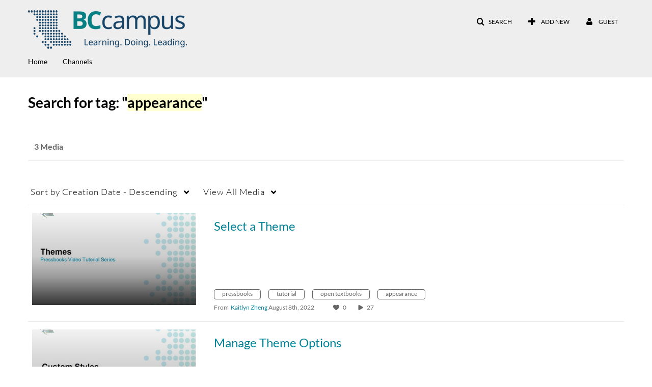

--- FILE ---
content_type: text/html; charset=UTF-8
request_url: https://media.bccampus.ca/tag?tagid=appearance
body_size: 18154
content:
<!DOCTYPE html>

<html lang="en">
<head>
    <link rel="search" type="application/opensearchdescription+xml" href="/osd">
<meta http-equiv='X-UA-Compatible' content='requiresActiveX=true' /><!-- viewhook start modulesHeader -->
<!-- BEGIN FACEBOOK OPEN GRAPH TAGS -->
    <meta property="og:title" name="og:title" content="BCcampus">
    <meta property="og:url" name="og:url" content="https://media.bccampus.ca/tag?tagid=appearance">
        <meta property="og:image" name="og:image" content="https://vodcdn.ca.kaltura.com/p/148/sp/14800/raw/entry_id/0_21ovnjml/version/100002">
    <meta property="og:image:secure_url" name="og:image:secure_url" content="https://vodcdn.ca.kaltura.com/p/148/sp/14800/raw/entry_id/0_21ovnjml/version/100002">
<!-- END FACEBOOK OPEN GRAPH TAGS -->


<!-- viewhook end modulesHeader -->
    <script>
        // set webpack public path url to be able to load new react
        window.resourceBasePath = "https://cfvod.cap2.ovp.kaltura.com/5.132.7.806/public/react-new/"
    </script>


<meta name="xsrf-ajax-nonce" content="[base64]" />
<meta http-equiv="Content-Type" content="text/html; charset=utf-8" />
<meta name="viewport" content="width=device-width, initial-scale=1.0" />
<meta name="smartbanner:title" content="Kaltura MediaSpace Go for Regions" />
<meta name="smartbanner:author" content=" " />
<meta name="smartbanner:price" content="FREE" />
<meta name="smartbanner:price-suffix-apple" content=" - On the App Store" />
<meta name="smartbanner:price-suffix-google" content=" - In Google Play" />
<meta name="smartbanner:icon-apple" content="https://cfvod.cap2.ovp.kaltura.com/5.132.7.806/public/build0/kmsapi/asset/kaltura_logo.png" />
<meta name="smartbanner:icon-google" content="https://cfvod.cap2.ovp.kaltura.com/5.132.7.806/public/build0/kmsapi/asset/kaltura_logo.png" />
<meta name="smartbanner:button" content="OPEN" />
<meta name="smartbanner:button-url-apple" content="https://kmsgoforregions.page.link/?link=https%3A%2F%2Fmedia.bccampus.ca%2Ftag%3Ftagid%3Dappearance&amp;ibi=com.kmsgoforregions.kmsv2&amp;isi=1530801862&amp;apn=com.kms.goforregions.kmsapplication" />
<meta name="smartbanner:button-url-google" content="https://kmsgoforregions.page.link/?link=https%3A%2F%2Fmedia.bccampus.ca%2Ftag%3Ftagid%3Dappearance&amp;ibi=com.kmsgoforregions.kmsv2&amp;isi=1530801862&amp;apn=com.kms.goforregions.kmsapplication" />
<meta name="smartbanner:enabled-platforms" content="android,ios" />
<meta name="smartbanner:hide-ttl" content="10000" />
<meta name="smartbanner:custom-design-modifier" content="kmsapi" />
<meta name="smartbanner:disable-positioning" content="true" /><title>BCcampus</title>



<script type="text/javascript">
    document.addEventListener("kmsButtonClickAnalytics", function (e) {
        // name is mandatory
        if (e.detail.name) {
            // use GET params because POST has issues with CORS
            var urlbase = 'https://analytics.cap2.ovp.kaltura.com/api_v3/index.php?service=analytics&action=trackEvent&eventType=10002&partnerId=148&kalturaApplication=1&kalturaApplicationVer=5.132.7&application=MediaSpace&applicationVer=5.132.7&sessionId=9m0003lufrjrv086e1lvu7c293&referrer=https%3A%2F%2Fmedia.bccampus.ca%2Ftag';
            var urldata = '&buttonName='+e.detail.name+'&buttonValue='+e.detail.value+'&buttonType='+e.detail.type;
            if (e.detail.entryId) {
                urldata += '&entryId='+e.detail.entryId;
            }
            navigator.sendBeacon(urlbase + urldata);
        }
    });
</script>

<link href="https://cfvod.cap2.ovp.kaltura.com/5.132.7.806/public/build0/consolidated/ce01f0e3e71f3925f2715f352b5701e0.css" media="screen" rel="stylesheet" type="text/css" /><link href="https://cfvod.cap2.ovp.kaltura.com/5.132.7.806/public/build0/touch-icon-iphone.png" rel="icon" /><link href="https://cfvod.cap2.ovp.kaltura.com/5.132.7.806/public/build0/touch-icon-iphone.png" rel="apple-touch-icon" /><link href="https://cfvod.cap2.ovp.kaltura.com/5.132.7.806/public/build0/favicon.ico" rel="icon" type="png" /><script type="text/javascript">
    //<![CDATA[
    if (typeof(LOCALE) == 'object'){
	var locale = [];
    for (var key in locale) {
        LOCALE[key] = locale[key];
    }
}
else {
	LOCALE = [];
}
    //]]>
</script>
<script type="text/javascript">
    //<![CDATA[
        var localeCode = "en";
    //]]>
</script>
<script type="text/javascript">
    //<![CDATA[
    if (typeof(LOCALE) == 'object'){
	var locale = {"Service requests":"Service Requests","Existing Requests":"Existing Requests","Order":"Order","Order Captions & Enrichment Services":"Order Captions & Enrichment Services","No requests were found":"No requests were found","Your request has been received. Your video will automatically be updated upon completion.":"Your request has been received. Your video will automatically be updated upon completion.","Service was already requested for this video":"Service was already requested for this video","Oops.. it seems you are not allowed to do that":"Oops.. it seems you are not allowed to do that","The request cannot be fulfilled. Your account credit is depleted. Please contact your administrator":"The request cannot be fulfilled. Your account credit is depleted. Please contact your administrator","Are you sure you want to cancel this request?":"Are you sure you want to cancel this request?","The request is already in progress, therefore cannot be canceled.":"The request is already in progress, therefore cannot be canceled.","No":"No","Yes":"Yes","Cancel Request":"Cancel Request","The captions file should be in %1, SRT type and with an accuracy rate of 99% or higher":"The captions file should be in %1, SRT type and with an accuracy rate of 99% or higher","The captions file uploaded successfully.":"The captions file uploaded successfully.","A captions file is required to perform translation. Please upload a captions file.":"A captions file is required to perform translation. Please upload a captions file.","Choose Captions File:":"Choose Captions File:","Upload Captions File":"Upload Captions File","Select a file":"Select a file","Browse":"Browse","Label":"Label","Dubbing is not supported for videos longer than 20 minutes":"Dubbing is not supported for videos longer than 20 minutes","Live captioning order minimum time before the event starts is %1 minutes. Please make sure to order captions within this timeframe.":"Live captioning order minimum time before the event starts is %1 minutes. Please make sure to order captions within this timeframe.","Are you sure you want to cancel this request? You will still be charged. The refund period has expired":"Are you sure you want to cancel this request? You will still be charged. The refund period has expired","Service was already done for this video. Are you sure you want to resubmit?":"Service was already done for this video. Are you sure you want to resubmit?","One or more of these services was already done for this video, are you sure you want to resubmit?":"One or more of these services was already done for this video, are you sure you want to resubmit?","Resubmit":"Resubmit","Resubmit request":"Resubmit request","Request Date":"Request Date","Service":"Service","Language":"Language","Status":"Status","Abort Task":"Abort Task","Edit Caption":"Edit Caption","Request can not be ordered, there is no credit for ordering. Please contact your administrator":"Request can not be ordered, there is no credit for ordering. Please contact your administrator","%1 items, legend %2 color. Press Enter to see the summary":"%1 items, legend %2 color. Press Enter to see the summary","Summary for %1 requests: %2":"Summary for %1 requests: %2","No data available":"No data available","Unit:":"Unit:","Apply to content published by the following role:":"Apply to content published by the following role:","Add Speaker Names":"Add Speaker Names","Instructions & Notes:":"Instructions & Notes:","Submit":"Submit","Service:":"Service:","Source Media Language:":"Source Media Language:","Feature:":"Feature:","Target Translation Language:":"Target Translation Language:","Turnaround Time:":"Turnaround Time:","The selected Turn Around Time can be fulfilled only for media that is up to 15 minutes duration.":"The selected Turn Around Time can be fulfilled only for media that is up to 15 minutes duration.","Choose txt file*":"Choose txt file*","Upload txt":"Upload txt","No files were found":"No files were found","File Name":"File Name","Title":"Title","Uploaded At":"Uploaded At","At the beginning of the event":"At the beginning of the event","15 minutes before the event starts":"15 minutes before the event starts","30 minutes before the event starts":"30 minutes before the event starts","60 minutes before the event starts":"60 minutes before the event starts","At the end of the event":"At the end of the event","15 minutes after the event ends":"15 minutes after the event ends","30 minutes after the event ends":"30 minutes after the event ends","60 minutes after the event ends":"60 minutes after the event ends","Live Captions Start Time:":"Live Captions Start Time:","Live Captions End Time:":"Live Captions End Time:","We recommend to extend the live captions scheduling to avoid disconnections before the event ends":"We recommend to extend the live captions scheduling to avoid disconnections before the event ends","To order live captions, you must first schedule a webcast":"To order live captions, you must first schedule a webcast","Task ID:":"Task ID:","Requester:":"Requester:","Fidelity:":"Fidelity:","Received date:":"Received Date:","Due-date:":"Due-date:","View Ordering Rules":"View Ordering Rules","Create Rule":"Create Rule","Service will be ordered for each media published to this channel in the future.":"Service will be ordered for each media published to this channel in the future.","Create Rule for Ordering":"Create Rule for Ordering","No rules were found":"No rules were found","Your order has been received. Order requests will be generated and automatically approved for each video published to this channel in the future.":"Your order has been received. Order requests will be generated and automatically approved for each video published to this channel in the future.","Are you sure you want to cancel this rule?<br\/>Order requests will not be generated automatically for videos published to this channel in the future.":"Are you sure you want to cancel this rule?<br\/>Order requests will not be generated automatically for videos published to this channel in the future.","A similar rule already exists for this profile.":"A similar rule already exists for this profile.","Services ordering rules for channels":"Services ordering rules for channels","Remaining Credit":"Remaining Credit","Used Credit":"Used Credit","Credit Overages":"Credit Overages","current credit status":"Current Credit Status","Credit expiration date":"Credit Expiration Date","Media ID:":"Media ID:","Duration:":"Duration:","Service Type:":"Service Type:","Source Language:":"Source Language:","Target Language:":"Target Language:","Completed Date:":"Completed Date:","Speaker ID:":"Speaker ID:","aborted":"Aborted","error":"Error","pending":"Pending","pendingModeration":"Pending Approval","pendingEntryReady":"Draft","processing":"Processing","ready":"Completed","rejected":"Rejected","scheduled":"Scheduled","human":"Professional","machine":"Machine","manager":"Manager","moderator (and higher)":"Moderator (and higher)","contributor (and higher)":"Contributor (and higher)","member (and higher)":"Member (and higher)","anyone":"Anyone","captions":"Captions","translation":"Translation","audioDescription":"Audio Description","audio description":"Audio Description","alignment":"Alignment","chaptering":"Chaptering","dubbing":"Dubbing","liveCaption":"Live Captions","live captions":"Live Captions","extendedAudioDescription":"Extended Audio Description","extended audio description":"Extended Audio Description","ar":"Arabic","cmn":"Mandarin Chinese","de":"German","en":"English","enGb":"English (British)","enUs":"English (American)","es":"Spanish","fr":"French","el":"Greek","he":"Hebrew","hi":"Hindi","hu":"Hungarian","it":"Italian","ja":"Japanese","ko":"Korean","nl":"Dutch","pt":"Portuguese","pl":"Polish","ru":"Russian","ro":"Romanian","tr":"Turkish","yue":"Cantonese","zh":"Chinese","th":"Thai","sv":"Swedish","da":"Danish","no":"Norwegian","fi":"Finnish","is":"Icelandic","in":"Indonesian","ptBR":"Portuguese (Brazil)","esXL":"Spanish (LA-XL)","ga":"Irish","cy":"Welsh","ur":"Urdu","ta":"Tamil","ml":"Malayalam","zu":"Zulu","vi":"Vietnamese","uk":"Ukrainian","frCa":"French (Canada)","zhTw":"Taiwanese Mandarin","ca":"Catalan","af":"Afrikaans","bg":"Bulgarian","et":"Estonian","lv":"Latvian","lt":"Lithuanian","sk":"Slovak","ba":"Bashkir","eu":"Basque","be":"Belarusian","hr":"Croatian","eo":"Esperanto","fa":"Farsi","gl":"Galician","ia":"Interlingua","ms":"Malay","mr":"Marathi","mn":"Mongolian","sl":"Slovenian","te":"Telugu","ug":"Uighur","autoDetect":"Auto-Detect","bestEffort":"Best Effort","fortyEightHours":"48 hours","immediate":"Immediate","sixHours":"6 hours","thirtyMinutes":"30 minutes","threeHours":"3 hours","twentyFourHours":"24 hours","twoHours":"2 hours","eightHours":"8 hours","twelveHours":"12 hours","tenDays":"10 days","fourDays":"4 days","fiveDays":"5 days","oneBusinessDay":"1 business day","twoBusinessDays":"2 business days","threeBusinessDays":"3 business days","fourBusinessDays":"4 business days","fiveBusinessDays":"5 business days","sixBusinessDays":"6 business days","sevenBusinessDays":"7 business days","Service Requests":"Service Requests","Unit":"Unit","View Channel Rules":"View Channel Rules","Number of Requests":"Number of Requests","Show Details":"Show Details","Hide Details":"Hide Details","Are you sure you want to reject the selected request(s)?":"Are you sure you want to reject the selected request(s)?","Are you sure you want to approve the selected request(s)?":"Are you sure you want to approve the selected request(s)?","Approve Requests":"Approve Requests","Approve":"Approve","Reject":"Reject","Email CSV":"Email CSV","Your requests cannot be approved since your account lacks credit for ordering. Please re-select requests to approve.":"Your requests cannot be approved since your account lacks credit for ordering. Please re-select requests to approve.","Last 30 Days":"Last 30 Days","Last 90 Days":"Last 90 Days","Last Year":"Last Year","Reject Requests":"Reject Requests","From":"From","To":"To","Start Time:":"Start Time:","End Time:":"End Time:","Media Name":"Media Name","TAT":"TAT","Feature":"Feature","Cost":"Cost","%1 row":"%1 row","Expand":"Expand","dashboard requests":"dashboard requests","not sortable":"not sortable","sortable":"sortable","Filter request by days, currently selected":"Filter request by days, currently selected","after pressing enter or space, press tab to access filters":"after pressing enter, press tab to access filters","Service was already requested for some of the selected media":"Service was already requested for some of the selected media","Some requests cannot be fulfilled. Your account credit is depleted. Please contact your administrator":"Some requests cannot be fulfilled. Your account credit is depleted. Please contact your administrator","Order Captions & Enrichment Services - %1 Selected Media":"Order Captions & Enrichment Services - %1 Selected Media","Completed":"Completed","Pending, Processing & Draft":"Pending, Processing & Draft","Processing":"Processing","Rejected":"Rejected","Other":"Other","blue":"blue","grey":"grey","yellow":"yellow","red":"red","dark grey":"dark grey","Filter request by days, currently selected %1":"Filter request by days, currently selected %1","To expand details, press Enter":"To expand details, press Enter","To collapse details, press Enter":"To collapse details, press Enter"};
    for (var key in locale) {
        LOCALE[key] = locale[key];
    }
}
else {
	LOCALE = {"Service requests":"Service Requests","Existing Requests":"Existing Requests","Order":"Order","Order Captions & Enrichment Services":"Order Captions & Enrichment Services","No requests were found":"No requests were found","Your request has been received. Your video will automatically be updated upon completion.":"Your request has been received. Your video will automatically be updated upon completion.","Service was already requested for this video":"Service was already requested for this video","Oops.. it seems you are not allowed to do that":"Oops.. it seems you are not allowed to do that","The request cannot be fulfilled. Your account credit is depleted. Please contact your administrator":"The request cannot be fulfilled. Your account credit is depleted. Please contact your administrator","Are you sure you want to cancel this request?":"Are you sure you want to cancel this request?","The request is already in progress, therefore cannot be canceled.":"The request is already in progress, therefore cannot be canceled.","No":"No","Yes":"Yes","Cancel Request":"Cancel Request","The captions file should be in %1, SRT type and with an accuracy rate of 99% or higher":"The captions file should be in %1, SRT type and with an accuracy rate of 99% or higher","The captions file uploaded successfully.":"The captions file uploaded successfully.","A captions file is required to perform translation. Please upload a captions file.":"A captions file is required to perform translation. Please upload a captions file.","Choose Captions File:":"Choose Captions File:","Upload Captions File":"Upload Captions File","Select a file":"Select a file","Browse":"Browse","Label":"Label","Dubbing is not supported for videos longer than 20 minutes":"Dubbing is not supported for videos longer than 20 minutes","Live captioning order minimum time before the event starts is %1 minutes. Please make sure to order captions within this timeframe.":"Live captioning order minimum time before the event starts is %1 minutes. Please make sure to order captions within this timeframe.","Are you sure you want to cancel this request? You will still be charged. The refund period has expired":"Are you sure you want to cancel this request? You will still be charged. The refund period has expired","Service was already done for this video. Are you sure you want to resubmit?":"Service was already done for this video. Are you sure you want to resubmit?","One or more of these services was already done for this video, are you sure you want to resubmit?":"One or more of these services was already done for this video, are you sure you want to resubmit?","Resubmit":"Resubmit","Resubmit request":"Resubmit request","Request Date":"Request Date","Service":"Service","Language":"Language","Status":"Status","Abort Task":"Abort Task","Edit Caption":"Edit Caption","Request can not be ordered, there is no credit for ordering. Please contact your administrator":"Request can not be ordered, there is no credit for ordering. Please contact your administrator","%1 items, legend %2 color. Press Enter to see the summary":"%1 items, legend %2 color. Press Enter to see the summary","Summary for %1 requests: %2":"Summary for %1 requests: %2","No data available":"No data available","Unit:":"Unit:","Apply to content published by the following role:":"Apply to content published by the following role:","Add Speaker Names":"Add Speaker Names","Instructions & Notes:":"Instructions & Notes:","Submit":"Submit","Service:":"Service:","Source Media Language:":"Source Media Language:","Feature:":"Feature:","Target Translation Language:":"Target Translation Language:","Turnaround Time:":"Turnaround Time:","The selected Turn Around Time can be fulfilled only for media that is up to 15 minutes duration.":"The selected Turn Around Time can be fulfilled only for media that is up to 15 minutes duration.","Choose txt file*":"Choose txt file*","Upload txt":"Upload txt","No files were found":"No files were found","File Name":"File Name","Title":"Title","Uploaded At":"Uploaded At","At the beginning of the event":"At the beginning of the event","15 minutes before the event starts":"15 minutes before the event starts","30 minutes before the event starts":"30 minutes before the event starts","60 minutes before the event starts":"60 minutes before the event starts","At the end of the event":"At the end of the event","15 minutes after the event ends":"15 minutes after the event ends","30 minutes after the event ends":"30 minutes after the event ends","60 minutes after the event ends":"60 minutes after the event ends","Live Captions Start Time:":"Live Captions Start Time:","Live Captions End Time:":"Live Captions End Time:","We recommend to extend the live captions scheduling to avoid disconnections before the event ends":"We recommend to extend the live captions scheduling to avoid disconnections before the event ends","To order live captions, you must first schedule a webcast":"To order live captions, you must first schedule a webcast","Task ID:":"Task ID:","Requester:":"Requester:","Fidelity:":"Fidelity:","Received date:":"Received Date:","Due-date:":"Due-date:","View Ordering Rules":"View Ordering Rules","Create Rule":"Create Rule","Service will be ordered for each media published to this channel in the future.":"Service will be ordered for each media published to this channel in the future.","Create Rule for Ordering":"Create Rule for Ordering","No rules were found":"No rules were found","Your order has been received. Order requests will be generated and automatically approved for each video published to this channel in the future.":"Your order has been received. Order requests will be generated and automatically approved for each video published to this channel in the future.","Are you sure you want to cancel this rule?<br\/>Order requests will not be generated automatically for videos published to this channel in the future.":"Are you sure you want to cancel this rule?<br\/>Order requests will not be generated automatically for videos published to this channel in the future.","A similar rule already exists for this profile.":"A similar rule already exists for this profile.","Services ordering rules for channels":"Services ordering rules for channels","Remaining Credit":"Remaining Credit","Used Credit":"Used Credit","Credit Overages":"Credit Overages","current credit status":"Current Credit Status","Credit expiration date":"Credit Expiration Date","Media ID:":"Media ID:","Duration:":"Duration:","Service Type:":"Service Type:","Source Language:":"Source Language:","Target Language:":"Target Language:","Completed Date:":"Completed Date:","Speaker ID:":"Speaker ID:","aborted":"Aborted","error":"Error","pending":"Pending","pendingModeration":"Pending Approval","pendingEntryReady":"Draft","processing":"Processing","ready":"Completed","rejected":"Rejected","scheduled":"Scheduled","human":"Professional","machine":"Machine","manager":"Manager","moderator (and higher)":"Moderator (and higher)","contributor (and higher)":"Contributor (and higher)","member (and higher)":"Member (and higher)","anyone":"Anyone","captions":"Captions","translation":"Translation","audioDescription":"Audio Description","audio description":"Audio Description","alignment":"Alignment","chaptering":"Chaptering","dubbing":"Dubbing","liveCaption":"Live Captions","live captions":"Live Captions","extendedAudioDescription":"Extended Audio Description","extended audio description":"Extended Audio Description","ar":"Arabic","cmn":"Mandarin Chinese","de":"German","en":"English","enGb":"English (British)","enUs":"English (American)","es":"Spanish","fr":"French","el":"Greek","he":"Hebrew","hi":"Hindi","hu":"Hungarian","it":"Italian","ja":"Japanese","ko":"Korean","nl":"Dutch","pt":"Portuguese","pl":"Polish","ru":"Russian","ro":"Romanian","tr":"Turkish","yue":"Cantonese","zh":"Chinese","th":"Thai","sv":"Swedish","da":"Danish","no":"Norwegian","fi":"Finnish","is":"Icelandic","in":"Indonesian","ptBR":"Portuguese (Brazil)","esXL":"Spanish (LA-XL)","ga":"Irish","cy":"Welsh","ur":"Urdu","ta":"Tamil","ml":"Malayalam","zu":"Zulu","vi":"Vietnamese","uk":"Ukrainian","frCa":"French (Canada)","zhTw":"Taiwanese Mandarin","ca":"Catalan","af":"Afrikaans","bg":"Bulgarian","et":"Estonian","lv":"Latvian","lt":"Lithuanian","sk":"Slovak","ba":"Bashkir","eu":"Basque","be":"Belarusian","hr":"Croatian","eo":"Esperanto","fa":"Farsi","gl":"Galician","ia":"Interlingua","ms":"Malay","mr":"Marathi","mn":"Mongolian","sl":"Slovenian","te":"Telugu","ug":"Uighur","autoDetect":"Auto-Detect","bestEffort":"Best Effort","fortyEightHours":"48 hours","immediate":"Immediate","sixHours":"6 hours","thirtyMinutes":"30 minutes","threeHours":"3 hours","twentyFourHours":"24 hours","twoHours":"2 hours","eightHours":"8 hours","twelveHours":"12 hours","tenDays":"10 days","fourDays":"4 days","fiveDays":"5 days","oneBusinessDay":"1 business day","twoBusinessDays":"2 business days","threeBusinessDays":"3 business days","fourBusinessDays":"4 business days","fiveBusinessDays":"5 business days","sixBusinessDays":"6 business days","sevenBusinessDays":"7 business days","Service Requests":"Service Requests","Unit":"Unit","View Channel Rules":"View Channel Rules","Number of Requests":"Number of Requests","Show Details":"Show Details","Hide Details":"Hide Details","Are you sure you want to reject the selected request(s)?":"Are you sure you want to reject the selected request(s)?","Are you sure you want to approve the selected request(s)?":"Are you sure you want to approve the selected request(s)?","Approve Requests":"Approve Requests","Approve":"Approve","Reject":"Reject","Email CSV":"Email CSV","Your requests cannot be approved since your account lacks credit for ordering. Please re-select requests to approve.":"Your requests cannot be approved since your account lacks credit for ordering. Please re-select requests to approve.","Last 30 Days":"Last 30 Days","Last 90 Days":"Last 90 Days","Last Year":"Last Year","Reject Requests":"Reject Requests","From":"From","To":"To","Start Time:":"Start Time:","End Time:":"End Time:","Media Name":"Media Name","TAT":"TAT","Feature":"Feature","Cost":"Cost","%1 row":"%1 row","Expand":"Expand","dashboard requests":"dashboard requests","not sortable":"not sortable","sortable":"sortable","Filter request by days, currently selected":"Filter request by days, currently selected","after pressing enter or space, press tab to access filters":"after pressing enter, press tab to access filters","Service was already requested for some of the selected media":"Service was already requested for some of the selected media","Some requests cannot be fulfilled. Your account credit is depleted. Please contact your administrator":"Some requests cannot be fulfilled. Your account credit is depleted. Please contact your administrator","Order Captions & Enrichment Services - %1 Selected Media":"Order Captions & Enrichment Services - %1 Selected Media","Completed":"Completed","Pending, Processing & Draft":"Pending, Processing & Draft","Processing":"Processing","Rejected":"Rejected","Other":"Other","blue":"blue","grey":"grey","yellow":"yellow","red":"red","dark grey":"dark grey","Filter request by days, currently selected %1":"Filter request by days, currently selected %1","To expand details, press Enter":"To expand details, press Enter","To collapse details, press Enter":"To collapse details, press Enter"};
}
    //]]>
</script>
<script type="text/javascript">
    //<![CDATA[
    if (typeof(LOCALE) == 'object'){
	var locale = {"Watch Later":"Watch Later","Add to %1":"Add to %1","Remove from %1":"Remove from %1","Undo Remove from %1":"Undo Remove from %1","Undo":"Undo","was removed from %1":"was removed from %1","No media in your %1":"No media in your %1","Browse the site to find media and add it to your %1":"Browse the site to find media and add it to your %1","Add to watch list":"Add to watch list","Remove from watch list":"Remove from watch list","Failed to update watch list.":"Failed to update watch list."};
    for (var key in locale) {
        LOCALE[key] = locale[key];
    }
}
else {
	LOCALE = {"Watch Later":"Watch Later","Add to %1":"Add to %1","Remove from %1":"Remove from %1","Undo Remove from %1":"Undo Remove from %1","Undo":"Undo","was removed from %1":"was removed from %1","No media in your %1":"No media in your %1","Browse the site to find media and add it to your %1":"Browse the site to find media and add it to your %1","Add to watch list":"Add to watch list","Remove from watch list":"Remove from watch list","Failed to update watch list.":"Failed to update watch list."};
}
    //]]>
</script>
<script type="text/javascript">
    //<![CDATA[
    if (typeof(LOCALE) == 'object'){
	var locale = {"Top":"Top","Back":"Back","* Required To Publish":"* Required To Publish","Press CTRL-C to copy":"Press CTRL-C to copy","Load More":"Load More","new tag":"new tag","Sorry, this action requires Adobe Flash.":"Sorry, this action requires Adobe Flash.","One result is available, press enter to select it.":"One result is available, press enter to select it.","%1 results are available, use up and down arrow keys to navigate.":"%1 results are available, use up and down arrow keys to navigate.","Loading failed":"Loading failed","Please enter %1 or more %2":"Please enter %1 or more %2","Tags, Editing text - Please enter %1 or more %2":"Tags, Editing text - Please enter %1 or more %2","Please delete %1 %2":"Please delete %1 %2","You can only select %1 %2":"You can only select %1 %2","Loading more results\u2026":"Loading more results\u2026","100%":"100%","Loading":"Loading","Close":"Close","No matching results found":"No matching results found","Please try using other search terms":"Please try using other search terms","%1 item(s) found":"%1 item(s) found","Remove tag %1":"Remove tag %1","thumbnail for channel %0":"thumbnail for channel %0","%0 Galleries found":"%0 Galleries found","%0 Channels found":"%0 Channels found","%0 Gallery found":"%0 Gallery found","%0 Channel found":"%0 Channel found","Found %0 result":"Found %0 result","Found %0 results":"Found %0 results","Go to Channel Results":"Go to Channel Results","Go to Gallery Results":"Go to Gallery Results","No more galleries found.":"No more galleries found.","No Galleries found":"No Galleries found","Slide":"Slide","%1 Slide":"%1 Slide","%1 Slides":"%1 Slides","Tags":"Tags","%1 Tag":"%1 Tag","%1 Tags":"%1 Tags","%1 Item":"%1 Item","%1 Items":"%1 Items","Caption":"Caption","%1 Caption":"%1 Caption","%1 Captions":"%1 Captions","Chapter":"Chapter","%1 Chapters":"%1 Chapters","%1 Chapter":"%1 Chapter","Quiz":"Quiz","%1 Quiz":"%1 Quiz","Details":"Details","%1 Details":"%1 Details","Poll":"Poll","%1 Polls":"%1 Polls","%1 Poll":"%1 Poll","Metadata":"Metadata","%1 Comment":"%1 Comment","Comment":"Comment","%1 Comments":"%1 Comments","selected":"selected","Appears In":"Appears In","Channel %1 link":"Channel %1 link","Created by":"Created by","Search for more from %1":"Search for more from %1","Show All":"Show All","Show Less":"Show Less","Show More":"Show More","More info":"More info","Less info":"Less info","Go to media at %1":"Go to media at %1","A:":"A:","Q:":"Q:","Rejected By Admin":"Rejected By Admin","Keyword found in:":"Keyword found in:","Something went wrong":"Something went wrong","Today":"Today","More Filters":"More Filters","Filters":"Filters","Tab to access filters":"Tab to access filters","Filters removed":"Filters removed","%1 removed":"%1 removed","Clear All":"Clear All","N\/A":"N\/A","More":"More","Previous Filters":"Previous Filters","Next Filters":"Next Filters","%1 second":"%1 second","%1 seconds":"%1 seconds","%1 minute":"%1 minute","%1 minutes":"%1 minutes","%1 hour":"%1 hour","%1 hours":"%1 hours","a few seconds ago":"A few seconds ago","%1 seconds ago":"%1 Seconds ago","%1 minutes ago":"%1 Minutes ago","a minute ago":"A minute ago","%1 hours ago":"%1 Hours ago","an hour ago":"An hour ago","%1 days ago":"%1 Days ago","a day ago":"A day ago","%1 months ago":"%1 Months ago","a month ago":"A month ago","%1 years ago":"%1 Years ago","a year ago":"A year ago","Search":"Search","Published":"Published","Private":"Private","thumbnail for entry ID":"thumbnail for entry ID","click to navigate to entry":"click to navigate to entry","Loading info...":"Loading info...","related entry ID":"related entry ID","click to see thumbnail":"click to see thumbnail","The bulk operation for %1 %2 has been completed":"The bulk operation for %1 %2 has been completed","No more media found.":"No more media found.","You are about to delete the group %1.":"You are about to delete the group %1.","Users in this group will be removed from the group. This action is permanent.":"Users in this group will be removed from the group. This action is permanent.","You are about to delete %1 groups.":"You are about to delete %1 groups.","Users in these groups will be removed from the groups. This action is permanent.":"Users in these groups will be removed from the groups. This action is permanent.","%1 users":"%1 users","Add Users":"Add Users","Delete Group":"Delete Group","%1 Users":"%1 Users","%1 Selected":"%1 Selected","Create Your First Group":"Create Your First Group","No Groups":"No Groups","When you create groups, they will appear in here":"When you create groups, they will appear in here","Your search did not match any group.":"Your search did not match any group.","Make sure you spelled the word correctly":"Make sure you spelled the word correctly","Try a different search term or filters":"Try a different search term or filters","You are about to remove the user %1 from the group.":"You are about to remove the user %1 from the group.","You are about to remove a user that was automatically synced to this group. Depending on the application's Group-sync Module, the user might automatically be added again.":"You are about to remove a user that was automatically synced to this group. Depending on the application's Group-sync Module, the user might automatically be added again.","No Users":"No Users","Your users list is empty":"Your users list is empty","Add Yours First Users":"Add Yours First Users","You are about to remove %1 users from the group.":"You are about to remove %1 users from the group.","Please note - users that were automatically synced to this group may automatically be added again, depending on the application's Group-sync Module.":"Please note - users that were automatically synced to this group may automatically be added again, depending on the application's Group-sync Module.","Remove Users":"Remove Users","Remove User":"Remove User","Remove":"Remove","Start typing to search for a user to add.":"Start typing to search for a user to add.","Number of Users":"Number of Users","Group ID":"Group ID","Copy link to share":"Copy link to share","The group's information is being updated. Once update is completed, you will be able to continue editing the group.":"The group's information is being updated. Once update is completed, you will be able to continue editing the group.","No more groups found.":"No more groups found.","No more users found.":"No more users found.","%1 Existing & %2 Unrecognized Users":"%1 Existing & %2 Unrecognized Users","Create user if ID not found":"Create user if ID not found","Please enter a sender name. For default sender name, use {from_name}":"Please enter a sender name. For default sender name, use {from_name}","Please enter a sender email. For default sender email, use {from_email}":"Please enter a sender email. For default sender email, use {from_email}","Please input a valid email address or {from_email} for the default address":"Please input a valid email address or {from_email} for the default address","Please enter a message subject":"Please enter a message subject","Please enter a message body":"Please enter a message body","Notification:":"Notification:","Sender Name:":"Sender Name:","Sender Email:":"Sender Email:","Subject:":"Subject:","Body:":"Body:","Edit Notification":"Edit Notification","Cancel":"Cancel","Update":"Update","Notifications":"Notifications","Selected":"Selected","Bulk Action":"Bulk Action","Disable":"Disable","Enable":"Enable","Edit Sender Info":"Edit Sender Info","Recipient":"Recipient","Type":"Type","Subject & Body":"Subject & Body","Sender Info":"Sender Info","Edit":"Edit","Upcoming Webcasts":"Upcoming Webcasts","Recorded Webcasts":"Recorded Webcasts","Broadcast will start soon":"Broadcast will start soon","To join, click the link below":"To join, click the link below","No media items found":"No media items found","Recorded":"Recorded","Live Now":"Live Now","Join Now":"Join Now","%1 to %2":"%1 to %2","No Webcasts Yet":"No Webcasts Yet","When you create webcast events, they will appear here":"When you create webcast events, they will appear here","When webcast events will be created, they will appear here":"When webcast events will be created, they will appear here","Add Webcast Event":"Add Webcast Event","Don't Show On Player":"Don't Show On Player","Show On Player":"Show On Player","Please note, the embed player is the default playback player. To use a different player, please contact your admin.":"Please note, the embed player is the default playback player. To use a different player, please contact your admin.","Are you sure you want to remove this media?":"Are you sure you want to remove this media?","character":"character","characters":"characters","Webcast event was updated successfully":"Webcast event was updated successfully","Webcast event was successfully removed from this meeting.":"Webcast event was successfully removed from this meeting.","Press the Enter key to add the email":"Press the Enter key to add the email","Show bio":"Show bio","Hide bio":"Hide bio","Clear All Filters":"Clear All Filters","Search...":"Search...","Column headers with buttons are sortable.":"Column headers with buttons are sortable.","Enter text to search for media":"Enter text to search for media","Search all media":"Search all media","Yes":"Yes","No":"No","Skip to content":"Skip to content","Open side bar":"Open side bar","Close side bar":"Close side bar","Select language: %1":"Select language: %1","user menu":"user menu","badges":"badges","Copy":"Copy","Unlimited":"Unlimited","current credit status":"current credit status","Credit expiration date":"Credit expiration date","Embed Settings:":"Embed Settings:","Choose Player":"Choose Player","Max Embed Size":"Max Embed Size","Thumbnail Embed":"Thumbnail Embed","Auto Play":"Auto Play","Set as my default settings for media type: ":"Set as my default settings for media type: ","Embed Submission":"Embed Submission","Submit as Assignment":"Submit as Assignment","Copy Embed":"Copy Embed","Start & End Time":"Start & End Time","Start at":"Start at","Set start point based on player time":"Set start point based on player time","End at":"End at","Set end point based on player time":"Set end point based on player time","Select a start and \/ or end time for this embed. Note: users will still be able to play the entire media.":"Select a start and \/ or end time for this embed. Note: users will still be able to play the entire media.","Go to Media":"Go to Media","No Access":"No Access","Image Not Available":"Image Not Available","No results found":"No results found","Tags: click any tag to view media on the same topic":"Tags: click any tag to view media on the same topic","No media results were found. Try to adjust your search terms.":"No media results were found. Try to adjust your search terms.","A: ":"A: ","Q: ":"Q: ","%1 Question":"%1 Question","%1 Questions":"%1 Questions","Question":"Question","name":"name","text":"text","Unlisted":"Unlisted","Loading ...":"Loading ...","No Results":"No Results","Converting":"Converting","No Rules Found":"No Rules Found","Save Search":"Save Search","Clear Search":"Clear Search","Close search in video box":"Close search in video box","Open search in video box":"Open search in video box","This search was removed":"This search was removed","Service type:":"Service type:","Status:":"Status:","Received date:":"Received date:","Collage Picture":"Collage Picture","more":"more","Select File":"Select File","Upload Complete!":"Upload Complete!","Cannot connect to Kaltura Client":"Cannot connect to Kaltura Client","Failed to upload file: ":"Failed to upload file: ","Failed to create upload token":"Failed to create upload token","Searching...":"Searching...","Start typing to search for a user or a group":"Start typing to search for a user or a group","Remove option":"Remove option","No matches found":"No matches found","Type user or group name":"Type user or group name","Start typing characters, auto-complete will be presented for users and groups. For exact name search, use the quotation marks (e.g. 'John').":"Start typing characters, auto-complete will be presented for users and groups. For exact name search, use the quotation marks (e.g. 'John').","Select permissions:":"Select permissions:","Upload Attachment":"Upload Attachment","Title:":"Title:","Provide end-users with a more descriptive title for this file (optional)":"Provide end-users with a more descriptive title for this file (optional)","Description:":"Description:","Provide end-users with a brief description of this files content (optional)":"Provide end-users with a brief description of this files content (optional)","Save & Preview":"Save & Preview","Checkbox for %1 Checked":"Checkbox for %1 Checked","Checkbox for %1 Unchecked":"Checkbox for %1 Unchecked","Update Sender Info":"Update Sender Info","Add":"Add","Import List of Users":"Import List of Users","Paste a list of user IDs in the form of open text.":"Paste a list of user IDs in the form of open text.","The user IDs may be separated by ',' or ';' or a line break. Spaces are not allowed.":"The user IDs may be separated by ',' or ';' or a line break. Spaces are not allowed.","Verify User IDs":"Verify User IDs","Creation Date":"Creation Date","Email":"Email","None":"None","Search for Users":"Search for Users","Back to Groups":"Back to Groups","Groups":"Groups","Manual":"Manual","Automatic":"Automatic","User Name":"User Name","User ID":"User ID","Email Address":"Email Address","App Role":"App Role","Creation Mode":"Creation Mode","Copy Group":"Copy Group","Ok":"Ok","Delete":"Delete","Add New Group":"Add New Group","Add Users:":"Add Users:","Bulk Actions":"Bulk Actions","Group Name":"Group Name","Updated Date":"Updated Date","# of Users":"# of Users","Processing...":"Processing...","Search for Groups":"Search for Groups","Group Name:*":"Group Name:*","Group ID:*":"Group ID:*","Group ID supports Alphanumeric characters and: ,!#$%&'*+?^_`{|}~.@-":"Group ID supports Alphanumeric characters and: ,!#$%&'*+?^_`{|}~.@-","Choose Group Name":"Choose Group Name","Toggle Sidebar":"Toggle Sidebar","Add To Playlist":"Add To Playlist","Search for Playlist":"Search for Playlist","New Playlist Title":"New Playlist Title","Create":"Create","Create New Playlist":"Create New Playlist","Cannot create playlist! Please try again later..":"Cannot create playlist! Please try again later..","Description":"Description","Create Playlist":"Create Playlist","Edit Playlist":"Edit Playlist","Playlist Details":"Playlist Details","Updated ":"Updated ","Playlist Tags":"Playlist Tags","Watch Now":"Watch Now","%1 with %2 media":"%1 with %2 media","Change Thumbnail":"Change Thumbnail","Upload":"Upload","More Button":"More Button","Move to Bottom":"Move to Bottom","Add description":"Add description","Add tags":"Add tags","Channel":"Channel","All Shared Content":"All Shared Content","Playlist":"Playlist","My Playlist":"My Playlist","My Playlist %1":"My Playlist %1","Items":"Items","Add to Playlist":"Add to Playlist","Done":"Done","Search for Media":"Search for Media","Delete Playlist":"Delete Playlist","There are no playlists to show":"There are no playlists to show","Create a playlist, or change the search parameters":"Create a playlist, or change the search parameters","Collapsed View":"Collapsed View","Detailed View":"Detailed View","View Type":"View Type","Upload Complete":"Upload Complete"," File size is too big. Maximum size of %1 is allowed.":" File size is too big. Maximum size of %1 is allowed.","Your search did not match any user.":"Your search did not match any user.","Created by ":"Created by ","Collapsed view":"Collapsed view","Detailed view":"Detailed view","Table view":"Table view","on ":"on ","No Entries Found":"No Entries Found","See where the media is published":"See where the media is published","My Media":"My Media","Group Owner":"Group Owner","Co-Editor":"Co-Editor","Group Co-Editor":"Group Co-Editor","Co-Publisher":"Co-Publisher","Group Co-Publisher":"Group Co-Publisher","Co-Viewer":"Co-Viewer","Group Co-Viewer":"Group Co-Viewer","Owner":"Owner","Collaborator":"Collaborator","To make sure your pass is extra secure, please follow these guidelines:":"To make sure your pass is extra secure, please follow these guidelines:","Does not contain your name":"Does not contain your name","Password":"Password","Repeat Password":"Repeat Password","Passwords do not match":"Passwords do not match","Kaltura Mediasace":"Kaltura Mediasace","Lets Set Your Password":"Lets Set Your Password","You\u2019re almost there!":"You\u2019re almost there!","Oops!":"Oops!","We just sent you an email with the activation link. Please check your inbox, follow the link, and set your password to get started!":"We just sent you an email with the activation link. Please check your inbox, follow the link, and set your password to get started!","This link is invalid or has expired. Please enter your email address to receive a new link.":"This link is invalid or has expired. Please enter your email address to receive a new link.","Login":"Login","Go to Site":"Go to Site","Enter Email":"Enter Email","Invalid Email Address":"Invalid Email Address","Send":"Send","You are all set!":"You are all set!","Login to Site in":"Login to Site in","Must contain at least one lower case letter (a-z)":"Must contain at least one lower case letter (a-z)","Must contain at least one numerical digit (0-9)":"Must contain at least one numerical digit (0-9)","Must contain at least one of the following symbols: %~!@#$^*=+?[]{}":"Must contain at least one of the following symbols: %~!@#$^*=+?[]{}","Must be between 8 and 14 characters in length":"Must be between 8 and 14 characters in length","Must not contain the following characters: <>;":"Must not contain the following characters: <>;","The bulk operation for %1 '%2' has completed":"The bulk operation for %1 '%2' has completed","Type user name":"Type user name","Start typing to search for a user":"Start typing to search for a user","Phone":"Phone","Site":"Site","Add User":"Add User","Read More":"Read More","Read Less":"Read Less","Type something":"Type something","Click to remove %1":"Click to remove %1","go to playlist %1":"go to playlist %1","create":"create","Login to create new media":"Login to create new media","thumbnail for %1":"thumbnail for %1","thumbnail for playlist":"thumbnail for playlist","watch %1":"watch %1","watch %1, duration: %2":"watch %1, duration: %2","condition met":"condition met","condition not met":"condition not met","go to %1":"go to %1","Show Less Info for %1":"Show Less Info for %1","Show More Info for %1":"Show More Info for %1","Start Time":"Start Time","Select a start time for this embed. Note: users will still be able to play the entire media.":"Select a start time for this embed. Note: users will still be able to play the entire media.","Explore":"Explore","%1 Detail":"%1 Detail","Set Privacy To All":"Set Privacy To All","All Media":"All Media","In Queue":"In Queue","Uploading %1 %":"Uploading %1 %","Processing":"Processing","Ready":"Ready","Processing Failed":"Processing Failed","Canceled":"Canceled","Media Page":"Media Page","in queue":"in queue","ready":"ready","%1 In Queue":"%1 In Queue","%1 Uploading":"%1 Uploading","%1 Processing":"%1 Processing","%1 Ready":"%1 Ready","%1 Canceled":"%1 Canceled","%1 Failed":"%1 Failed","Coming Soon":"Coming Soon","Upload failed for: %1":"Upload failed for: %1","Save Changes":"Save Changes","Unsaved Changes":"Unsaved Changes","Changes aren't saved. Are you sure you want to leave without saving them?":"Changes aren't saved. Are you sure you want to leave without saving them?","Leave":"Leave","Enter Entry Name":"Enter Entry Name","Cancel All Changes":"Cancel All Changes","Are you sure you want to cancel edit changes?<br\/>This action cannot be undone.":"Are you sure you want to cancel edit changes?<br\/>This action cannot be undone.","Pending":"Pending","Actions Button":"Actions Button","Playlist's name":"Playlist's name","Playlist's description":"Playlist's description","Playlist's tags":"Playlist's tags","%1 menuitem %2 %3":"%1 menuitem %2 %3","Language":"Language","%1 additional items added.":"%1 additional items added.","Insert Link":"Insert Link","Insert Image":"Insert Image","%1 session image":"%1 session image","Row position %1":"Row position %1","Change position for playlist %1. Press Enter to select the row.":"Change position for playlist %1. Press Enter to select the row.","Entry thumbnail. Go to %1":"Entry thumbnail. Go to %1","Entry thumbnail. Go to %1 with duration: %2":"Entry thumbnail. Go to %1 with duration: %2","after pressing enter or space, press tab to access filters":"after pressing enter or space, press tab to access filters","not sortable":"not sortable","sortable":"sortable","descending":"descending","ascending":"ascending","current progress: %1%":"current progress: %1%"};
    for (var key in locale) {
        LOCALE[key] = locale[key];
    }
}
else {
	LOCALE = {"Top":"Top","Back":"Back","* Required To Publish":"* Required To Publish","Press CTRL-C to copy":"Press CTRL-C to copy","Load More":"Load More","new tag":"new tag","Sorry, this action requires Adobe Flash.":"Sorry, this action requires Adobe Flash.","One result is available, press enter to select it.":"One result is available, press enter to select it.","%1 results are available, use up and down arrow keys to navigate.":"%1 results are available, use up and down arrow keys to navigate.","Loading failed":"Loading failed","Please enter %1 or more %2":"Please enter %1 or more %2","Tags, Editing text - Please enter %1 or more %2":"Tags, Editing text - Please enter %1 or more %2","Please delete %1 %2":"Please delete %1 %2","You can only select %1 %2":"You can only select %1 %2","Loading more results\u2026":"Loading more results\u2026","100%":"100%","Loading":"Loading","Close":"Close","No matching results found":"No matching results found","Please try using other search terms":"Please try using other search terms","%1 item(s) found":"%1 item(s) found","Remove tag %1":"Remove tag %1","thumbnail for channel %0":"thumbnail for channel %0","%0 Galleries found":"%0 Galleries found","%0 Channels found":"%0 Channels found","%0 Gallery found":"%0 Gallery found","%0 Channel found":"%0 Channel found","Found %0 result":"Found %0 result","Found %0 results":"Found %0 results","Go to Channel Results":"Go to Channel Results","Go to Gallery Results":"Go to Gallery Results","No more galleries found.":"No more galleries found.","No Galleries found":"No Galleries found","Slide":"Slide","%1 Slide":"%1 Slide","%1 Slides":"%1 Slides","Tags":"Tags","%1 Tag":"%1 Tag","%1 Tags":"%1 Tags","%1 Item":"%1 Item","%1 Items":"%1 Items","Caption":"Caption","%1 Caption":"%1 Caption","%1 Captions":"%1 Captions","Chapter":"Chapter","%1 Chapters":"%1 Chapters","%1 Chapter":"%1 Chapter","Quiz":"Quiz","%1 Quiz":"%1 Quiz","Details":"Details","%1 Details":"%1 Details","Poll":"Poll","%1 Polls":"%1 Polls","%1 Poll":"%1 Poll","Metadata":"Metadata","%1 Comment":"%1 Comment","Comment":"Comment","%1 Comments":"%1 Comments","selected":"selected","Appears In":"Appears In","Channel %1 link":"Channel %1 link","Created by":"Created by","Search for more from %1":"Search for more from %1","Show All":"Show All","Show Less":"Show Less","Show More":"Show More","More info":"More info","Less info":"Less info","Go to media at %1":"Go to media at %1","A:":"A:","Q:":"Q:","Rejected By Admin":"Rejected By Admin","Keyword found in:":"Keyword found in:","Something went wrong":"Something went wrong","Today":"Today","More Filters":"More Filters","Filters":"Filters","Tab to access filters":"Tab to access filters","Filters removed":"Filters removed","%1 removed":"%1 removed","Clear All":"Clear All","N\/A":"N\/A","More":"More","Previous Filters":"Previous Filters","Next Filters":"Next Filters","%1 second":"%1 second","%1 seconds":"%1 seconds","%1 minute":"%1 minute","%1 minutes":"%1 minutes","%1 hour":"%1 hour","%1 hours":"%1 hours","a few seconds ago":"A few seconds ago","%1 seconds ago":"%1 Seconds ago","%1 minutes ago":"%1 Minutes ago","a minute ago":"A minute ago","%1 hours ago":"%1 Hours ago","an hour ago":"An hour ago","%1 days ago":"%1 Days ago","a day ago":"A day ago","%1 months ago":"%1 Months ago","a month ago":"A month ago","%1 years ago":"%1 Years ago","a year ago":"A year ago","Search":"Search","Published":"Published","Private":"Private","thumbnail for entry ID":"thumbnail for entry ID","click to navigate to entry":"click to navigate to entry","Loading info...":"Loading info...","related entry ID":"related entry ID","click to see thumbnail":"click to see thumbnail","The bulk operation for %1 %2 has been completed":"The bulk operation for %1 %2 has been completed","No more media found.":"No more media found.","You are about to delete the group %1.":"You are about to delete the group %1.","Users in this group will be removed from the group. This action is permanent.":"Users in this group will be removed from the group. This action is permanent.","You are about to delete %1 groups.":"You are about to delete %1 groups.","Users in these groups will be removed from the groups. This action is permanent.":"Users in these groups will be removed from the groups. This action is permanent.","%1 users":"%1 users","Add Users":"Add Users","Delete Group":"Delete Group","%1 Users":"%1 Users","%1 Selected":"%1 Selected","Create Your First Group":"Create Your First Group","No Groups":"No Groups","When you create groups, they will appear in here":"When you create groups, they will appear in here","Your search did not match any group.":"Your search did not match any group.","Make sure you spelled the word correctly":"Make sure you spelled the word correctly","Try a different search term or filters":"Try a different search term or filters","You are about to remove the user %1 from the group.":"You are about to remove the user %1 from the group.","You are about to remove a user that was automatically synced to this group. Depending on the application's Group-sync Module, the user might automatically be added again.":"You are about to remove a user that was automatically synced to this group. Depending on the application's Group-sync Module, the user might automatically be added again.","No Users":"No Users","Your users list is empty":"Your users list is empty","Add Yours First Users":"Add Yours First Users","You are about to remove %1 users from the group.":"You are about to remove %1 users from the group.","Please note - users that were automatically synced to this group may automatically be added again, depending on the application's Group-sync Module.":"Please note - users that were automatically synced to this group may automatically be added again, depending on the application's Group-sync Module.","Remove Users":"Remove Users","Remove User":"Remove User","Remove":"Remove","Start typing to search for a user to add.":"Start typing to search for a user to add.","Number of Users":"Number of Users","Group ID":"Group ID","Copy link to share":"Copy link to share","The group's information is being updated. Once update is completed, you will be able to continue editing the group.":"The group's information is being updated. Once update is completed, you will be able to continue editing the group.","No more groups found.":"No more groups found.","No more users found.":"No more users found.","%1 Existing & %2 Unrecognized Users":"%1 Existing & %2 Unrecognized Users","Create user if ID not found":"Create user if ID not found","Please enter a sender name. For default sender name, use {from_name}":"Please enter a sender name. For default sender name, use {from_name}","Please enter a sender email. For default sender email, use {from_email}":"Please enter a sender email. For default sender email, use {from_email}","Please input a valid email address or {from_email} for the default address":"Please input a valid email address or {from_email} for the default address","Please enter a message subject":"Please enter a message subject","Please enter a message body":"Please enter a message body","Notification:":"Notification:","Sender Name:":"Sender Name:","Sender Email:":"Sender Email:","Subject:":"Subject:","Body:":"Body:","Edit Notification":"Edit Notification","Cancel":"Cancel","Update":"Update","Notifications":"Notifications","Selected":"Selected","Bulk Action":"Bulk Action","Disable":"Disable","Enable":"Enable","Edit Sender Info":"Edit Sender Info","Recipient":"Recipient","Type":"Type","Subject & Body":"Subject & Body","Sender Info":"Sender Info","Edit":"Edit","Upcoming Webcasts":"Upcoming Webcasts","Recorded Webcasts":"Recorded Webcasts","Broadcast will start soon":"Broadcast will start soon","To join, click the link below":"To join, click the link below","No media items found":"No media items found","Recorded":"Recorded","Live Now":"Live Now","Join Now":"Join Now","%1 to %2":"%1 to %2","No Webcasts Yet":"No Webcasts Yet","When you create webcast events, they will appear here":"When you create webcast events, they will appear here","When webcast events will be created, they will appear here":"When webcast events will be created, they will appear here","Add Webcast Event":"Add Webcast Event","Don't Show On Player":"Don't Show On Player","Show On Player":"Show On Player","Please note, the embed player is the default playback player. To use a different player, please contact your admin.":"Please note, the embed player is the default playback player. To use a different player, please contact your admin.","Are you sure you want to remove this media?":"Are you sure you want to remove this media?","character":"character","characters":"characters","Webcast event was updated successfully":"Webcast event was updated successfully","Webcast event was successfully removed from this meeting.":"Webcast event was successfully removed from this meeting.","Press the Enter key to add the email":"Press the Enter key to add the email","Show bio":"Show bio","Hide bio":"Hide bio","Clear All Filters":"Clear All Filters","Search...":"Search...","Column headers with buttons are sortable.":"Column headers with buttons are sortable.","Enter text to search for media":"Enter text to search for media","Search all media":"Search all media","Yes":"Yes","No":"No","Skip to content":"Skip to content","Open side bar":"Open side bar","Close side bar":"Close side bar","Select language: %1":"Select language: %1","user menu":"user menu","badges":"badges","Copy":"Copy","Unlimited":"Unlimited","current credit status":"current credit status","Credit expiration date":"Credit expiration date","Embed Settings:":"Embed Settings:","Choose Player":"Choose Player","Max Embed Size":"Max Embed Size","Thumbnail Embed":"Thumbnail Embed","Auto Play":"Auto Play","Set as my default settings for media type: ":"Set as my default settings for media type: ","Embed Submission":"Embed Submission","Submit as Assignment":"Submit as Assignment","Copy Embed":"Copy Embed","Start & End Time":"Start & End Time","Start at":"Start at","Set start point based on player time":"Set start point based on player time","End at":"End at","Set end point based on player time":"Set end point based on player time","Select a start and \/ or end time for this embed. Note: users will still be able to play the entire media.":"Select a start and \/ or end time for this embed. Note: users will still be able to play the entire media.","Go to Media":"Go to Media","No Access":"No Access","Image Not Available":"Image Not Available","No results found":"No results found","Tags: click any tag to view media on the same topic":"Tags: click any tag to view media on the same topic","No media results were found. Try to adjust your search terms.":"No media results were found. Try to adjust your search terms.","A: ":"A: ","Q: ":"Q: ","%1 Question":"%1 Question","%1 Questions":"%1 Questions","Question":"Question","name":"name","text":"text","Unlisted":"Unlisted","Loading ...":"Loading ...","No Results":"No Results","Converting":"Converting","No Rules Found":"No Rules Found","Save Search":"Save Search","Clear Search":"Clear Search","Close search in video box":"Close search in video box","Open search in video box":"Open search in video box","This search was removed":"This search was removed","Service type:":"Service type:","Status:":"Status:","Received date:":"Received date:","Collage Picture":"Collage Picture","more":"more","Select File":"Select File","Upload Complete!":"Upload Complete!","Cannot connect to Kaltura Client":"Cannot connect to Kaltura Client","Failed to upload file: ":"Failed to upload file: ","Failed to create upload token":"Failed to create upload token","Searching...":"Searching...","Start typing to search for a user or a group":"Start typing to search for a user or a group","Remove option":"Remove option","No matches found":"No matches found","Type user or group name":"Type user or group name","Start typing characters, auto-complete will be presented for users and groups. For exact name search, use the quotation marks (e.g. 'John').":"Start typing characters, auto-complete will be presented for users and groups. For exact name search, use the quotation marks (e.g. 'John').","Select permissions:":"Select permissions:","Upload Attachment":"Upload Attachment","Title:":"Title:","Provide end-users with a more descriptive title for this file (optional)":"Provide end-users with a more descriptive title for this file (optional)","Description:":"Description:","Provide end-users with a brief description of this files content (optional)":"Provide end-users with a brief description of this files content (optional)","Save & Preview":"Save & Preview","Checkbox for %1 Checked":"Checkbox for %1 Checked","Checkbox for %1 Unchecked":"Checkbox for %1 Unchecked","Update Sender Info":"Update Sender Info","Add":"Add","Import List of Users":"Import List of Users","Paste a list of user IDs in the form of open text.":"Paste a list of user IDs in the form of open text.","The user IDs may be separated by ',' or ';' or a line break. Spaces are not allowed.":"The user IDs may be separated by ',' or ';' or a line break. Spaces are not allowed.","Verify User IDs":"Verify User IDs","Creation Date":"Creation Date","Email":"Email","None":"None","Search for Users":"Search for Users","Back to Groups":"Back to Groups","Groups":"Groups","Manual":"Manual","Automatic":"Automatic","User Name":"User Name","User ID":"User ID","Email Address":"Email Address","App Role":"App Role","Creation Mode":"Creation Mode","Copy Group":"Copy Group","Ok":"Ok","Delete":"Delete","Add New Group":"Add New Group","Add Users:":"Add Users:","Bulk Actions":"Bulk Actions","Group Name":"Group Name","Updated Date":"Updated Date","# of Users":"# of Users","Processing...":"Processing...","Search for Groups":"Search for Groups","Group Name:*":"Group Name:*","Group ID:*":"Group ID:*","Group ID supports Alphanumeric characters and: ,!#$%&'*+?^_`{|}~.@-":"Group ID supports Alphanumeric characters and: ,!#$%&'*+?^_`{|}~.@-","Choose Group Name":"Choose Group Name","Toggle Sidebar":"Toggle Sidebar","Add To Playlist":"Add To Playlist","Search for Playlist":"Search for Playlist","New Playlist Title":"New Playlist Title","Create":"Create","Create New Playlist":"Create New Playlist","Cannot create playlist! Please try again later..":"Cannot create playlist! Please try again later..","Description":"Description","Create Playlist":"Create Playlist","Edit Playlist":"Edit Playlist","Playlist Details":"Playlist Details","Updated ":"Updated ","Playlist Tags":"Playlist Tags","Watch Now":"Watch Now","%1 with %2 media":"%1 with %2 media","Change Thumbnail":"Change Thumbnail","Upload":"Upload","More Button":"More Button","Move to Bottom":"Move to Bottom","Add description":"Add description","Add tags":"Add tags","Channel":"Channel","All Shared Content":"All Shared Content","Playlist":"Playlist","My Playlist":"My Playlist","My Playlist %1":"My Playlist %1","Items":"Items","Add to Playlist":"Add to Playlist","Done":"Done","Search for Media":"Search for Media","Delete Playlist":"Delete Playlist","There are no playlists to show":"There are no playlists to show","Create a playlist, or change the search parameters":"Create a playlist, or change the search parameters","Collapsed View":"Collapsed View","Detailed View":"Detailed View","View Type":"View Type","Upload Complete":"Upload Complete"," File size is too big. Maximum size of %1 is allowed.":" File size is too big. Maximum size of %1 is allowed.","Your search did not match any user.":"Your search did not match any user.","Created by ":"Created by ","Collapsed view":"Collapsed view","Detailed view":"Detailed view","Table view":"Table view","on ":"on ","No Entries Found":"No Entries Found","See where the media is published":"See where the media is published","My Media":"My Media","Group Owner":"Group Owner","Co-Editor":"Co-Editor","Group Co-Editor":"Group Co-Editor","Co-Publisher":"Co-Publisher","Group Co-Publisher":"Group Co-Publisher","Co-Viewer":"Co-Viewer","Group Co-Viewer":"Group Co-Viewer","Owner":"Owner","Collaborator":"Collaborator","To make sure your pass is extra secure, please follow these guidelines:":"To make sure your pass is extra secure, please follow these guidelines:","Does not contain your name":"Does not contain your name","Password":"Password","Repeat Password":"Repeat Password","Passwords do not match":"Passwords do not match","Kaltura Mediasace":"Kaltura Mediasace","Lets Set Your Password":"Lets Set Your Password","You\u2019re almost there!":"You\u2019re almost there!","Oops!":"Oops!","We just sent you an email with the activation link. Please check your inbox, follow the link, and set your password to get started!":"We just sent you an email with the activation link. Please check your inbox, follow the link, and set your password to get started!","This link is invalid or has expired. Please enter your email address to receive a new link.":"This link is invalid or has expired. Please enter your email address to receive a new link.","Login":"Login","Go to Site":"Go to Site","Enter Email":"Enter Email","Invalid Email Address":"Invalid Email Address","Send":"Send","You are all set!":"You are all set!","Login to Site in":"Login to Site in","Must contain at least one lower case letter (a-z)":"Must contain at least one lower case letter (a-z)","Must contain at least one numerical digit (0-9)":"Must contain at least one numerical digit (0-9)","Must contain at least one of the following symbols: %~!@#$^*=+?[]{}":"Must contain at least one of the following symbols: %~!@#$^*=+?[]{}","Must be between 8 and 14 characters in length":"Must be between 8 and 14 characters in length","Must not contain the following characters: <>;":"Must not contain the following characters: <>;","The bulk operation for %1 '%2' has completed":"The bulk operation for %1 '%2' has completed","Type user name":"Type user name","Start typing to search for a user":"Start typing to search for a user","Phone":"Phone","Site":"Site","Add User":"Add User","Read More":"Read More","Read Less":"Read Less","Type something":"Type something","Click to remove %1":"Click to remove %1","go to playlist %1":"go to playlist %1","create":"create","Login to create new media":"Login to create new media","thumbnail for %1":"thumbnail for %1","thumbnail for playlist":"thumbnail for playlist","watch %1":"watch %1","watch %1, duration: %2":"watch %1, duration: %2","condition met":"condition met","condition not met":"condition not met","go to %1":"go to %1","Show Less Info for %1":"Show Less Info for %1","Show More Info for %1":"Show More Info for %1","Start Time":"Start Time","Select a start time for this embed. Note: users will still be able to play the entire media.":"Select a start time for this embed. Note: users will still be able to play the entire media.","Explore":"Explore","%1 Detail":"%1 Detail","Set Privacy To All":"Set Privacy To All","All Media":"All Media","In Queue":"In Queue","Uploading %1 %":"Uploading %1 %","Processing":"Processing","Ready":"Ready","Processing Failed":"Processing Failed","Canceled":"Canceled","Media Page":"Media Page","in queue":"in queue","ready":"ready","%1 In Queue":"%1 In Queue","%1 Uploading":"%1 Uploading","%1 Processing":"%1 Processing","%1 Ready":"%1 Ready","%1 Canceled":"%1 Canceled","%1 Failed":"%1 Failed","Coming Soon":"Coming Soon","Upload failed for: %1":"Upload failed for: %1","Save Changes":"Save Changes","Unsaved Changes":"Unsaved Changes","Changes aren't saved. Are you sure you want to leave without saving them?":"Changes aren't saved. Are you sure you want to leave without saving them?","Leave":"Leave","Enter Entry Name":"Enter Entry Name","Cancel All Changes":"Cancel All Changes","Are you sure you want to cancel edit changes?<br\/>This action cannot be undone.":"Are you sure you want to cancel edit changes?<br\/>This action cannot be undone.","Pending":"Pending","Actions Button":"Actions Button","Playlist's name":"Playlist's name","Playlist's description":"Playlist's description","Playlist's tags":"Playlist's tags","%1 menuitem %2 %3":"%1 menuitem %2 %3","Language":"Language","%1 additional items added.":"%1 additional items added.","Insert Link":"Insert Link","Insert Image":"Insert Image","%1 session image":"%1 session image","Row position %1":"Row position %1","Change position for playlist %1. Press Enter to select the row.":"Change position for playlist %1. Press Enter to select the row.","Entry thumbnail. Go to %1":"Entry thumbnail. Go to %1","Entry thumbnail. Go to %1 with duration: %2":"Entry thumbnail. Go to %1 with duration: %2","after pressing enter or space, press tab to access filters":"after pressing enter or space, press tab to access filters","not sortable":"not sortable","sortable":"sortable","descending":"descending","ascending":"ascending","current progress: %1%":"current progress: %1%"};
}
    //]]>
</script><script type="text/javascript">
    //<![CDATA[
    var baseUrl = "";
    var KMS_GLOBAL = KMS_GLOBAL || {};
    KMS_GLOBAL.kmsVersion = "5.132.7";
    KMS_GLOBAL.serverUrl = "https:\/\/media.bccampus.ca";
    KMS_GLOBAL.moduleAssetUrlTemplate = "https:\/\/cfvod.cap2.ovp.kaltura.com\/5.132.7.806\/public\/build0\/{MODULE}\/asset\/{FILE_NAME}";
    KMS_GLOBAL.coreAssetUrlTemplate  = "https:\/\/cfvod.cap2.ovp.kaltura.com\/5.132.7.806\/public\/build0\/{FILE_NAME}";
    var cdnUrl = "https:\/\/cfvod.cap2.ovp.kaltura.com\/5.132.7.806\/public\/";
    // kdp ready callbacks
    var KmsJsCallbackReady = {};
    // kms analytics flag
            var Kms_Analytics_Active = false;
    
    // kms "instant-search" - determines whether search requires you to press enter to search.
            var kmsInstantSearch = true;
    
    

    //]]>
</script><script type="text/javascript" src="https://cfvod.cap2.ovp.kaltura.com/5.132.7.806/public/build0/consolidated/dc2f38f9a0fbc7412f4e7c1bbdfbfcc9.js"></script><script type="text/javascript" src="https://api.ca.kaltura.com/p/148/sp/14800/embedIframeJs/uiconf_id/23449753/partner_id/148"></script><script type="text/javascript">
    //<![CDATA[
window.kms_kWidgetJsLoader_baseurl = "https:\/\/api.ca.kaltura.com\/p\/((PARTNER_ID))\/sp\/((PARTNER_ID))00\/embedIframeJs\/uiconf_id\/((PLAYER_ID))\/partner_id\/((PARTNER_ID))";window.kms_kWidgetJsLoader_partnerId = 148;if (typeof(kms_kWidgetJsLoader) == "undefined") {kms_kWidgetJsLoader_loadedElsewherePlayerId = "23449753";} else {kms_kWidgetJsLoader.loadedElsewhere("23449753");};    //]]>
</script><script type="text/javascript">
    //<![CDATA[
dayjs.extend(window.dayjs_plugin_utc);dayjs.extend(window.dayjs_plugin_timezone);dayjs.extend(window.dayjs_plugin_advancedFormat);dayjs.extend(window.dayjs_plugin_formatPhp);    //]]>
</script><script type="text/javascript">
    //<![CDATA[
GLOBAL_KMS = GLOBAL_KMS || {};    //]]>
</script><script type="text/javascript">
    //<![CDATA[
GLOBAL_KMS.EsearchClientProps = {"clientTag":"kms_client","ks":"","serviceUrl":"https:\/\/api.ca.kaltura.com"}    //]]>
</script><script type="text/javascript" src="https://cfvod.cap2.ovp.kaltura.com/5.132.7.806/public/build0/react-new/mediaspace.runtime.js"></script><script type="text/javascript" src="https://cfvod.cap2.ovp.kaltura.com/5.132.7.806/public/build0/react-new/mediaspace.polyfills.js"></script><script type="text/javascript" src="https://cfvod.cap2.ovp.kaltura.com/5.132.7.806/public/build0/react-new/mediaspace.vendor.js"></script><script type="text/javascript" src="https://cfvod.cap2.ovp.kaltura.com/5.132.7.806/public/build0/react-new/mediaspace.main.js"></script><script type="text/javascript" src="https://cfvod.cap2.ovp.kaltura.com/5.132.7.806/public/build0/react/vendor.min.js"></script><script type="text/javascript" src="https://cfvod.cap2.ovp.kaltura.com/5.132.7.806/public/build0/react/kmsComponents.min.js"></script>
<script>
    (function() {
    	if (!window.GLOBAL_KMS) {
            GLOBAL_KMS = {}
        }
        GLOBAL_KMS = GLOBAL_KMS || {};
        GLOBAL_KMS.helpers = GLOBAL_KMS.helpers || {};
        GLOBAL_KMS.helpers.weekStartDay = "1";
        GLOBAL_KMS.helpers.shortDateFormat = "mm\/dd\/yyyy";
        GLOBAL_KMS.helpers.isCookiesSameSiteNoneSupported = true;
        GLOBAL_KMS.helpers.usePartitionedCookies = false;
                try {
            //check if error recording is on
            var sessionData = localStorage.getItem("kmsSessionData");
            if (sessionData !== null) {
                sessionData += "6971eaa810218;342da71dde67;L3RhZz90YWdpZD1hcHBlYXJhbmNl,";
                localStorage.setItem("kmsSessionData", sessionData);
            }
        } catch (e) {
            //safety to make sure recording code won't affect user experience.
        }
    })();
</script>

    <!--FRONTCACHE-PLACHOLDER-->
</head>

    <body class="module-default controller-search action-index  menu-horizontal kms-header v2ui shrink--enabled">
    <div id='globalOuterWrap'>
        <div id="pageTop"></div>
        <div id='outerWrap'>
            <div id='overlay'>
                <div id="ajaxStatusWrap">
                    <div id="ajaxStatusMain"></div>
                </div>
            </div>
                        
    <div class="navbar hostedDisabled  navbar-static-top" id="header" role="banner">
        <div class="navbar-inner">
            <div id="navbar-inner-wrapper" class="navbar-wrapper">
                <a href="#wrap" class="skip-to-content-link" tabindex="110">Skip to content</a>
                                <div class="pull-left nav menu-trigger hidden-desktop">
                    <a id="Kbtn-navbar" class="btn btn-navbar show" href="#sidr" role="button"
                       aria-expanded="false" aria-label="Open side bar" tabindex="110">
                        <span class="icon-bar"></span>
                        <span class="icon-bar"></span>
                        <span class="icon-bar"></span>
                    </a>
                </div>
                                <div class="hidden-desktop pull-right nav">            
                                            <ul class="nav pull-right">
                            
    <li class="dropdown" id="mobileUserMenu">
        <a href="#" class="hidden-desktop dropdown-toggle pull-right" id="mobileUserMenuBtn" data-toggle="dropdown" role="button" aria-haspopup="true" aria-expanded="false" aria-controls="mobileUserDropdown" aria-label="User Actions"> <i class="icon-user " aria-hidden="true"></i><strong class="caret" aria-hidden="true"></strong></a>
        <ul class="dropdown-menu" id="mobileUserDropdown" role="menu" aria-labelledby="mobileUserMenuBtn">
            <li class="hidden-desktop nav-header" id="userMobileMenuDisplayName" role="presentation"></li>

            
            <li role="presentation"><a href="/my-media"  data-analytics-value="My Media" role="menuitem" tabindex="-1">My Media</a></li><li role="presentation"><a href="/my-playlists"  class="hidden-phone" data-analytics-value="My Playlists" role="menuitem" tabindex="-1">My Playlists</a></li><li class="divider" role="separator"></li>
<li><a  role="menuitem" tabindex="-1" class="login-btn" href="/user/login"><i class="icon-signin" aria-hidden="true"></i> Login</a></li>
        </ul>
    </li>
                                                    </ul>
                                    </div>

                <div class='pull-right topmenus'>
                    <ul class="nav" role="menu" aria-label="Actions Menu"">
                                                    <li id="search" class="visible-desktop" role='presentation'>
                                <div id="globalsearch" class='navbar-search-wrapper'>
<form id="main_search" class="navbar-search" action="/search" role="search">
    <div class="input-prepend input-append" >
        <span class="search-icon add-on">
            <a onclick="$('#main_search').submit();
                    return false;" href="#" title="Submit Search" aria-label="Submit Search" role="button">
                <i class="icon-search navbar-link" aria-hidden="true"></i>
            </a>
        </span>
        <input type="text" name="searchkeyword" id="main_search_search_for" value="appearance" onfocus="" onblur="" class="input-medium searchInput search-query Xhidden" placeholder="Search all media" aria-label="Search all media" />    </div>
</form>
</div>
<script type="text/javascript">
    var defaultText = "Search all media";
    $('#main_search').submit(function(index) {
        if ($("#main_search #main_search_search_for").val() != defaultText) {
            document.location.href = $("#main_search").attr("action") + '/searchkeyword/' + encodeURIComponent($("#main_search_search_for").val().replace(/\/|\\|%2F/g,''));
        }
        return false;
    }).bind('keypress', function(e) {
        if (e.keyCode == 13) {
            $("#main_search").submit();
        }
    });
</script>
                            </li>
                                                
<li role="presentation" class="eSearch__link "><div class="btn-group"><div  id="eSearch-link" class="eSearch__link" role="menuitem"></div></div></li>
  

                        <li class="visible-desktop js-desktop-upload-menu" id="uploadMenu" role="presentation">    <div class="btn-group">
        <button data-toggle="dropdown" id="a11y-addNewDropDown"
                class="upload-links-header btn   dropdown-toggle add-new-dropdown__button"
                aria-haspopup="true" aria-expanded="false" aria-controls="uploadMenuDropDown" role="menuitem">
            <i class="icon-upload icon-white" aria-hidden="true"></i>
            <span class="visible-desktop">Add New</span>
            <i class="icon-chevron-down icon-white" aria-hidden="true"></i>
        </button>
        <ul class="dropdown-menu pull-right" id="uploadMenuDropDown" role="menu" aria-labelledby="a11y-addNewDropDown">
    
<li class="" role="presentation"><a href="/upload/media"  role="menuitem" tabindex="-1"><i class="icon-film" aria-hidden="true"></i> <span>Media Upload</span></a></li><li class="visible-desktop visible-phone visible-tablet hostedEnabled" role="presentation"><a href="/youtube/entry/add/type/YouTube"  role="menuitem" tabindex="-1"><i class="icon-youtube" aria-hidden="true"></i> <span>YouTube</span></a></li></ul>
    </div>
</li>
                                                    <li class="visible-desktop" role='presentation'>
                                    <div class="btn-group" id="userMenuToggle">
        <button data-toggle="dropdown"
                class="btn  dropdown-toggle" 
                id="userMenuToggleBtn"
                aria-haspopup="true" 
                aria-expanded="false" 
                aria-controls="userMenuToggleMenu"
                role="menuitem"><i
                class="icon-user icon-white"></i> 
            <span id="userMenuDisplayName">
                        </span> 
            <i class="icon-chevron-down icon-white"></i>
        </button>
        <ul class="dropdown-menu pull-right" id="userMenuToggleMenu" role="menu" aria-labelledby="userMenuToggleBtn">
            <li role="presentation"><a href="/my-media"  data-analytics-value="My Media" role="menuitem" tabindex="-1">My Media</a></li><li role="presentation"><a href="/my-playlists"  class="hidden-phone" data-analytics-value="My Playlists" role="menuitem" tabindex="-1">My Playlists</a></li><li class="divider" role="separator"></li>
<li><a  role="menuitem" tabindex="-1" class="login-btn" href="/user/login"><i class="icon-signin" aria-hidden="true"></i> Login</a></li>
        </ul>
    </div>


<script>
    // issue an ajax call to get username into the page
    $.getJSON(baseUrl+'/user/get-details?format=ajax', function(data) { asyncCallback(data); }).fail(transportError);
</script>
                            </li>
                                                                        

                    </ul>
                </div>

                <div class="visible-desktop pull-left">
    <a href="/"  class=" logoImg brand" rel="noopener noreferrer" tabindex="100">
                    <img src="https://vodcdn.ca.kaltura.com/p/148/sp/14800/raw/entry_id/0_21ovnjml/version/100002"  alt="BCcampus" />            </a>
</div>
<div class="hidden-desktop ">
    <div class="center">
        <a href="/"  class="" tabindex="100">
                            <img src="https://vodcdn.ca.kaltura.com/p/148/sp/14800/raw/entry_id/0_21ovnjml/version/100002"  class="smallLogo" alt="BCcampus" />                    </a>
    </div>
</div>
                <div id="logoMark"></div>
                <div id="logoMarkTarget"></div>
                                                    <div id="horizontalMenu" class="pull-left clear visible-desktop" role="navigation" aria-label="Navigation Menu">
                        <ul class="nav" role="menu">
                                    <li  role="menuitem">
            <a id="menu-Home-btn" href="/home" target="_self" tabIndex="110"  role="button">Home</a>        </li>
                <li  role="menuitem">
            <a id="menu-Channels-btn" href="/channels" tabIndex="110"  role="button">Channels</a>        </li>
            
                        </ul>
                        <script type="text/javascript">
                            $('#horizontalMenu li.dropdown > a.dropdown-toggle')
                                .append('<strong class="caret"></strong>')
                                .each(function() {
                                    $(this).parent('li')
                                    .on('mouseover', function() {
                                        $(this).addClass('open');
                                    })
                                    .on('mouseout',function(){
                                        $(this).removeClass('open');
                                    });
                                });
                            $('#horizontalMenu li.dropdown  a').on('mouseover', function() {
                                $(this).parentsUntil('#horizontalMenu','li').find('> .dropdown-toggle').each(function(){
                                    $(this).attr('aria-expanded', true);
                                })
                            }).on('mouseout', function(){
                                $(this).parentsUntil('#horizontalMenu','li').find('> .dropdown-toggle').each(function(){
                                    $(this).attr('aria-expanded', false);
                                })
                            });

                            // first level links
                            $('#horizontalMenu li.dropdown > a.dropdown-toggle').kmsDropdownKeyboardEvents();
                            // second level links
                            $('#horizontalMenu li.dropdown > ul.dropdown-menu > li > a').kmsDropdownKeyboardEvents({openKey: 39});
                            // third level and on
                            $('#horizontalMenu li.dropdown > ul.dropdown-menu > li > ul a').kmsDropdownKeyboardEvents({openKey: 39, closeKey: 37});
                        </script>
                    </div>
                            </div>    
        </div>
    </div>

    <div id="sidr" style="display:none" class='' role="navigation" aria-label="side">
                            <ul id="menu" class="nav" role="menu">
                        <li  role="menuitem">
            <a href="/home" target="_self">Home</a>        </li>
                <li  role="menuitem">
            <a href="/channels">Channels</a>        </li>
                    </ul>
            </div>

            <div id="loaderWrap" aria-live="assertive" role="alert" aria-label="Action in progress"></div>
            <div id="contentWrap" role="main" tabindex="-1">
                <div id="wrap" class="container" >
                    <div id="alerts" aria-live="assertive" role="alert"></div>
                    

<div class='row-fluid'>
            <h1>Search for tag: "<span  id='searchTerm'>appearance</span>"</h1>
    	<div id="searchResultsTable" class="tabtable">
		<div class="shrink-container">
    <div class="js-tabs-container">
        <ul class="nav nav-tabs" role="tablist">
            <li class='active media '  id="media" role="presentation"><a class="media-tab" id="media-tab" data-id="media-tab" data-original-title="3 Media" href="#media-pane" aria-controls="media-pane" data-toggle="tab" role="tab" aria-controls="media-pane" aria-selected="true" aria-label="3 Media">3 Media</a></li>
        </ul>
    </div>
</div>
<script>
    (function() {
        $(".shrink-container").shrink({
            maximized: ".js-tabs-container li"
        });
    })();
</script>
		<div class="tab-content">
			<div id="media-pane" class="tab-pane active " role="tabpanel" aria-labelledby="media-tab">        <div id='filterBarWrap' class="row-fluid filter-bar">
            
<ul class="nav pull-left  filter-bar__filters" id="filterBar">
        	
<li class="dropdown  sort">
	<a class="dropdown-toggle responsiveSize" id="sort-btn" data-toggle="dropdown" href="#" role="button" aria-haspopup="true" aria-expanded="false" aria-controls="sort-menu"><span class="hidden-phone">Sort by</span> Creation Date - Descending<strong class="caret"></strong></a>
	<ul class="dropdown-menu" id="sort-menu" role="menu" aria-labelledby="sort-btn">
		<li role="presentation"><a   rel="async" href="/tag/sort/name/keyword//tagid/appearance" role="menuitem" tabindex="-1">Alphabetically - A to Z</a></li><li role="presentation"><a   rel="async" href="/tag/sort/-name/keyword//tagid/appearance" role="menuitem" tabindex="-1">Alphabetically - Z to A</a></li><li role="presentation"><a   rel="async" href="/tag/sort/createdAtAsc/keyword//tagid/appearance" role="menuitem" tabindex="-1">Creation Date - Ascending</a></li><li role="presentation"><a  rel="async" href="/tag/sort/recent/keyword//tagid/appearance" role="menuitem" tabindex="-1" aria-current="true"><i class="icon-ok"></i>Creation Date - Descending</a></li><li role="presentation"><a   rel="async" href="/tag/sort/updatedAtAsc/keyword//tagid/appearance" role="menuitem" tabindex="-1">Update Date - Ascending</a></li><li role="presentation"><a   rel="async" href="/tag/sort/updatedAtDesc/keyword//tagid/appearance" role="menuitem" tabindex="-1">Update Date - Descending</a></li><li role="presentation"><a   rel="async" href="/tag/sort/views/keyword//tagid/appearance" role="menuitem" tabindex="-1">Views</a></li><li role="presentation"><a   rel="async" href="/tag/sort/plays/keyword//tagid/appearance" role="menuitem" tabindex="-1">Plays</a></li><li role="presentation"><a   rel="async" href="/tag/sort/like/keyword//tagid/appearance" role="menuitem" tabindex="-1">Likes</a></li>	</ul>
</li>
        	
<li class="dropdown  type">
	<a class="dropdown-toggle responsiveSize" id="type-btn" data-toggle="dropdown" href="#" role="button" aria-haspopup="true" aria-expanded="false" aria-controls="type-menu"><span class="hidden-phone">View</span> All Media<strong class="caret"></strong></a>
	<ul class="dropdown-menu" id="type-menu" role="menu" aria-labelledby="type-btn">
		<li role="presentation"><a  rel="async" href="/tag/sort/recent/type/all/keyword//tagid/appearance" role="menuitem" tabindex="-1" aria-current="true"><i class="icon-ok"></i>All Media</a></li><li class="divider" role="separator"></li><li role="presentation"><a   rel="async" href="/tag/sort/recent/type/video/keyword//tagid/appearance" role="menuitem" tabindex="-1">Video</a></li><li role="presentation"><a   rel="async" href="/tag/sort/recent/type/audioentry/keyword//tagid/appearance" role="menuitem" tabindex="-1">Audio</a></li><li role="presentation"><a   rel="async" href="/tag/sort/recent/type/imageentry/keyword//tagid/appearance" role="menuitem" tabindex="-1">Image</a></li>	</ul>
</li>
    </ul>
    </div>
    <div class="row-fluid">
        <table class="table table-hover mediaTable" id="videosResultsTable">
            <tbody>
                <tr>
    <td class='thumbTd'>
        

<div class="photo-group thumb_wrapper" tabindex="-1" 	title="Select a Theme">
            <a class="item_link" href="/media/Select+a+Theme/0_cqekao4e" >
            <img src="https://api.cap2.ovp.kaltura.com/p/148/sp/14800/thumbnail/entry_id/0_cqekao4e/version/100032/width/478/height/269/width/478/height/269/type/3/quality/100"  alt="Thumbnail for Select a Theme" width="478" height="269" class="thumb_img" onerror="handleImageLoadError(this)" />
        <div class="overlay-wrapper"></div>

                <div class='thumb_icon label-inverse wrap-icon-film' aria-label='Video'><p class="thumb_icon_content"><i class='icon-film icon-white' aria-hidden='true'></i></p></div>
        <div class="thumb_labels_wrapper">
            <span class="screenreader-only">Select a Theme</span>            <div class="thumb_time label-inverse wrap-icon-film">
                <p class="thumb_time_content">
                <span class="duration" aria-hidden="true">01:23</span><span class="screenreader-only">duration 1 minute 23 seconds</span>                </p>
            </div>

                            <div class="thumb_name label-inverse">
                <p class="thumb_name_content">Select a Theme</p>
                </div>
                    </div>
            </a><!-- item_link -->
    
            <div class="thumb_name">
            <p class="thumb_name_content_link">
                                    <a class="item_link" href="/media/Select+a+Theme/0_cqekao4e" >Select a Theme</a>
                            </p>
        </div>
    </div>
    </td>
    <td class='dataTd'>
        <div class='fullsize'>
        <h4><a class="entryTitle" title="Select a Theme" href="/media/Select+a+Theme/0_cqekao4e"><span class="searchme">Select a Theme</span></a></h4>
            <div class="">
                <p class='normalWordBreak searchme hidden-phone'>
                    In this video, we describe what themes are in Pressbooks and demonstrate how to change your theme. See the Pressbooks Guide for more information.                 </p>
                <div class="hidden-phone">
                    <div class="tagsWrapper"  role="list" aria-label="Tags: Click a tag to search for media with same tag"><div role="listitem" class="inline"><a href="/tag?tagid=pressbooks" ><span class="badge badge-info "><i class="icon-tag"></i>pressbooks</span></a></div><div role="listitem" class="inline"><a href="/tag?tagid=tutorial" ><span class="badge badge-info "><i class="icon-tag"></i>tutorial</span></a></div><div role="listitem" class="inline"><a href="/tag?tagid=open%20textbooks" ><span class="badge badge-info "><i class="icon-tag"></i>open textbooks</span></a></div><div role="listitem" class="inline"><a href="/tag?tagid=appearance" ><span class="badge badge-info "><i class="icon-tag"></i>appearance</span></a></div></div>                </div>
                <div class='mediaStats'>
                    <span class="muted thumb_user_content">                            
                        From&nbsp;                        <span class="userLink"><a href="/createdby/eyJpdiI6IjRmUHZRc1RKYzFicm93b0p6R3M2TUE9PSIsInZhbHVlIjoiZEtJN21DWXVOZitPeE1MWk9DVklcL1E9PSIsIm1hYyI6IjdmNDNiMDc2YTAwNzg5NzM3YWNhYTAyM2ZhOTg2MDkxY2JjZDBkNGI2ZjlmZjdjMTRkOWNhNmU4ZWNkZjFiZGUifQ__"><span class="searchme">Kaitlyn Zheng</span></a></span>  
                        <span class='thumbTimeAdded'>
                            <span id="js-entry-date_0_cqekao4e"></span>
                            <script type="text/javascript">
                                (function() {
                                    $(document).ready(function() {
                                        kmsReact.ReactDOM.render(kmsReact.React.createElement(kmsReact.DateRenderer, {
                                            date: 1659998994,
                                            context: {"application":{"isLoggedIn":false,"isKAF":false,"enableLoadButton":false,"serviceUrl":"https:\/\/api.ca.kaltura.com","dateType":2,"shortDateFormat":"MM\/DD\/YYYY","eSearchInfoText":"To search for an exact match, please use Quotation Marks. Example: \u201ccomputer\u201d","enableEntryTitles":true,"timeDisplay":"am-pm","currentLocaleCode":"en","dateFormats":{"longDate":"MMMM Do, YYYY","shortDate":"MMMM Do, YYYY","longDateNoYear":"MMMM Do, YYYY"},"playlistThumbLink":"playlist-page"},"search":{"eSearch":{"switchSortingToRelevance":true}},"calendar":{"getAppointmentUrl":"\/default\/calendar\/get-calendar-appointment"},"eventPlatform":{"eventListItem":{"showThumbnail":true}},"categories":{"rootGalleryCategoryId":21318},"analytics":{"analyticsContext":""},"channelPlaylists":{"playlistDisplay":"player"},"watchlist":{"localStorageExpiry":5},"theming":[]},
                                            useSpan: true
                                        } ), document.getElementById('js-entry-date_' + '0_cqekao4e'));
                                    });
                                })();
                            </script>
                        </span>
                    </span>
                    <span class="stat_data hidden-phone">
                            <span class="stat" aria-hidden="true">0&nbsp;&nbsp;
        <i class="v2ui-like_new-icon"></i>
    </span>
    <span class="screenreader-only">0 likes</span>
    <span class="stat" aria-hidden="true">
        <span class="seperator">&nbsp;|&nbsp;</span>27        &nbsp;&nbsp;<i class="v2ui-View-icon"></i>
    </span>
    <span class="screenreader-only">27 plays</span>
                    </span>
                </div>
                <div class="accordion" id="accordion_0_cqekao4e">
    <!-- <div class="accordion-group"> -->
        <div class="accordion-heading">
            <span class="hidden-phone pull-right">
                <a id="accordion-0_cqekao4e" class="accordion-toggle  " data-toggle="collapse"  data-parent="#accordion_0_cqekao4e" href="#collapse_0_cqekao4e">
                    <i class="icon__custom__metadata  icon-plus-sign kmstooltip" data-placement='top' title='More'></i>
                </a>
            </span>
        </div>
    <!--</div> -->

    <div id="collapse_0_cqekao4e" class="entry__custom__metadata  accordion-body collapse">
        <dt><span class="searchme">Usage Rights</span></dt><dd><div >
                            <span class="searchme">CC-BY</span></div></dd>    </div>
</div>            </div>

        </div>
    </td>
</tr><tr>
    <td class='thumbTd'>
        

<div class="photo-group thumb_wrapper" tabindex="-1" 	title="Manage Theme Options">
            <a class="item_link" href="/media/Manage+Theme+Options/0_q150zq13" >
            <img src="https://api.cap2.ovp.kaltura.com/p/148/sp/14800/thumbnail/entry_id/0_q150zq13/version/100052/width/478/height/269/width/478/height/269/type/3/quality/100"  alt="Thumbnail for Manage Theme Options" width="478" height="269" class="thumb_img" onerror="handleImageLoadError(this)" />
        <div class="overlay-wrapper"></div>

                <div class='thumb_icon label-inverse wrap-icon-film' aria-label='Video'><p class="thumb_icon_content"><i class='icon-film icon-white' aria-hidden='true'></i></p></div>
        <div class="thumb_labels_wrapper">
            <span class="screenreader-only">Manage Theme Options</span>            <div class="thumb_time label-inverse wrap-icon-film">
                <p class="thumb_time_content">
                <span class="duration" aria-hidden="true">01:57</span><span class="screenreader-only">duration 1 minute 57 seconds</span>                </p>
            </div>

                            <div class="thumb_name label-inverse">
                <p class="thumb_name_content">Manage Theme Options</p>
                </div>
                    </div>
            </a><!-- item_link -->
    
            <div class="thumb_name">
            <p class="thumb_name_content_link">
                                    <a class="item_link" href="/media/Manage+Theme+Options/0_q150zq13" >Manage Theme Options</a>
                            </p>
        </div>
    </div>
    </td>
    <td class='dataTd'>
        <div class='fullsize'>
        <h4><a class="entryTitle" title="Manage Theme Options" href="/media/Manage+Theme+Options/0_q150zq13"><span class="searchme">Manage Theme Options</span></a></h4>
            <div class="">
                <p class='normalWordBreak searchme hidden-phone'>
                    In this video, we demonstrate how to customize theme options in Pressbooks. See the Pressbooks Guide for more information.                 </p>
                <div class="hidden-phone">
                    <div class="tagsWrapper"  role="list" aria-label="Tags: Click a tag to search for media with same tag"><div role="listitem" class="inline"><a href="/tag?tagid=pressbooks" ><span class="badge badge-info "><i class="icon-tag"></i>pressbooks</span></a></div><div role="listitem" class="inline"><a href="/tag?tagid=tutorial" ><span class="badge badge-info "><i class="icon-tag"></i>tutorial</span></a></div><div role="listitem" class="inline"><a href="/tag?tagid=open%20textbooks" ><span class="badge badge-info "><i class="icon-tag"></i>open textbooks</span></a></div><div role="listitem" class="inline"><a href="/tag?tagid=appearance" ><span class="badge badge-info "><i class="icon-tag"></i>appearance</span></a></div></div>                </div>
                <div class='mediaStats'>
                    <span class="muted thumb_user_content">                            
                        From&nbsp;                        <span class="userLink"><a href="/createdby/eyJpdiI6InRZWnNHOExKZWZ2bkZaekVyZWtnbUE9PSIsInZhbHVlIjoib3loUjlWRnpiSkJaUTRZY0dRUUVUZz09IiwibWFjIjoiNmFhMGVkOWJiZGQ5ODUwZTY1M2QxNjVmNzM4ZmI4MzEwODEyMDY5MDg0NDEyMTRmMDQ0MTc1MGFlNDk5YmU0YiJ9"><span class="searchme">Kaitlyn Zheng</span></a></span>  
                        <span class='thumbTimeAdded'>
                            <span id="js-entry-date_0_q150zq13"></span>
                            <script type="text/javascript">
                                (function() {
                                    $(document).ready(function() {
                                        kmsReact.ReactDOM.render(kmsReact.React.createElement(kmsReact.DateRenderer, {
                                            date: 1659645638,
                                            context: {"application":{"isLoggedIn":false,"isKAF":false,"enableLoadButton":false,"serviceUrl":"https:\/\/api.ca.kaltura.com","dateType":2,"shortDateFormat":"MM\/DD\/YYYY","eSearchInfoText":"To search for an exact match, please use Quotation Marks. Example: \u201ccomputer\u201d","enableEntryTitles":true,"timeDisplay":"am-pm","currentLocaleCode":"en","dateFormats":{"longDate":"MMMM Do, YYYY","shortDate":"MMMM Do, YYYY","longDateNoYear":"MMMM Do, YYYY"},"playlistThumbLink":"playlist-page"},"search":{"eSearch":{"switchSortingToRelevance":true}},"calendar":{"getAppointmentUrl":"\/default\/calendar\/get-calendar-appointment"},"eventPlatform":{"eventListItem":{"showThumbnail":true}},"categories":{"rootGalleryCategoryId":21318},"analytics":{"analyticsContext":""},"channelPlaylists":{"playlistDisplay":"player"},"watchlist":{"localStorageExpiry":5},"theming":[]},
                                            useSpan: true
                                        } ), document.getElementById('js-entry-date_' + '0_q150zq13'));
                                    });
                                })();
                            </script>
                        </span>
                    </span>
                    <span class="stat_data hidden-phone">
                            <span class="stat" aria-hidden="true">0&nbsp;&nbsp;
        <i class="v2ui-like_new-icon"></i>
    </span>
    <span class="screenreader-only">0 likes</span>
    <span class="stat" aria-hidden="true">
        <span class="seperator">&nbsp;|&nbsp;</span>28        &nbsp;&nbsp;<i class="v2ui-View-icon"></i>
    </span>
    <span class="screenreader-only">28 plays</span>
                    </span>
                </div>
                <div class="accordion" id="accordion_0_q150zq13">
    <!-- <div class="accordion-group"> -->
        <div class="accordion-heading">
            <span class="hidden-phone pull-right">
                <a id="accordion-0_q150zq13" class="accordion-toggle  " data-toggle="collapse"  data-parent="#accordion_0_q150zq13" href="#collapse_0_q150zq13">
                    <i class="icon__custom__metadata  icon-plus-sign kmstooltip" data-placement='top' title='More'></i>
                </a>
            </span>
        </div>
    <!--</div> -->

    <div id="collapse_0_q150zq13" class="entry__custom__metadata  accordion-body collapse">
        <dt><span class="searchme">Usage Rights</span></dt><dd><div >
                            <span class="searchme">CC-BY</span></div></dd>    </div>
</div>            </div>

        </div>
    </td>
</tr><tr>
    <td class='thumbTd'>
        

<div class="photo-group thumb_wrapper" tabindex="-1" 	title="Use Custom Styles">
            <a class="item_link" href="/media/Use+Custom+Styles/0_gs5r8b3x" >
            <img src="https://api.cap2.ovp.kaltura.com/p/148/sp/14800/thumbnail/entry_id/0_gs5r8b3x/version/100072/width/478/height/269/width/478/height/269/type/3/quality/100"  alt="Thumbnail for Use Custom Styles" width="478" height="269" class="thumb_img" onerror="handleImageLoadError(this)" />
        <div class="overlay-wrapper"></div>

                <div class='thumb_icon label-inverse wrap-icon-film' aria-label='Video'><p class="thumb_icon_content"><i class='icon-film icon-white' aria-hidden='true'></i></p></div>
        <div class="thumb_labels_wrapper">
            <span class="screenreader-only">Use Custom Styles</span>            <div class="thumb_time label-inverse wrap-icon-film">
                <p class="thumb_time_content">
                <span class="duration" aria-hidden="true">02:08</span><span class="screenreader-only">duration 2 minutes 8 seconds</span>                </p>
            </div>

                            <div class="thumb_name label-inverse">
                <p class="thumb_name_content">Use Custom Styles</p>
                </div>
                    </div>
            </a><!-- item_link -->
    
            <div class="thumb_name">
            <p class="thumb_name_content_link">
                                    <a class="item_link" href="/media/Use+Custom+Styles/0_gs5r8b3x" >Use Custom Styles</a>
                            </p>
        </div>
    </div>
    </td>
    <td class='dataTd'>
        <div class='fullsize'>
        <h4><a class="entryTitle" title="Use Custom Styles" href="/media/Use+Custom+Styles/0_gs5r8b3x"><span class="searchme">Use Custom Styles</span></a></h4>
            <div class="">
                <p class='normalWordBreak searchme hidden-phone'>
                    In this video, we demonstrate how to customize the CSS of your book theme through Custom Styles. See the Pressbooks Guide for more information.                 </p>
                <div class="hidden-phone">
                    <div class="tagsWrapper"  role="list" aria-label="Tags: Click a tag to search for media with same tag"><div role="listitem" class="inline"><a href="/tag?tagid=pressbooks" ><span class="badge badge-info "><i class="icon-tag"></i>pressbooks</span></a></div><div role="listitem" class="inline"><a href="/tag?tagid=tutorial" ><span class="badge badge-info "><i class="icon-tag"></i>tutorial</span></a></div><div role="listitem" class="inline"><a href="/tag?tagid=open%20textbooks" ><span class="badge badge-info "><i class="icon-tag"></i>open textbooks</span></a></div><div role="listitem" class="inline"><a href="/tag?tagid=appearance" ><span class="badge badge-info "><i class="icon-tag"></i>appearance</span></a></div></div>                </div>
                <div class='mediaStats'>
                    <span class="muted thumb_user_content">                            
                        From&nbsp;                        <span class="userLink"><a href="/createdby/eyJpdiI6InBlR1BEMzNMMUVSbzY4aEhWUk9YMmc9PSIsInZhbHVlIjoieklHM3UrWm1RbmI1MWJpY1RxQ09Pdz09IiwibWFjIjoiMGU2ODk1ZTQ5Y2QwYjIwODg4M2VmOWEzNTg1M2M5NjZhZWNlOGJjZjUxYmRmZGI0ODk4N2QyN2ViZjFlODIyYyJ9"><span class="searchme">Kaitlyn Zheng</span></a></span>  
                        <span class='thumbTimeAdded'>
                            <span id="js-entry-date_0_gs5r8b3x"></span>
                            <script type="text/javascript">
                                (function() {
                                    $(document).ready(function() {
                                        kmsReact.ReactDOM.render(kmsReact.React.createElement(kmsReact.DateRenderer, {
                                            date: 1659026720,
                                            context: {"application":{"isLoggedIn":false,"isKAF":false,"enableLoadButton":false,"serviceUrl":"https:\/\/api.ca.kaltura.com","dateType":2,"shortDateFormat":"MM\/DD\/YYYY","eSearchInfoText":"To search for an exact match, please use Quotation Marks. Example: \u201ccomputer\u201d","enableEntryTitles":true,"timeDisplay":"am-pm","currentLocaleCode":"en","dateFormats":{"longDate":"MMMM Do, YYYY","shortDate":"MMMM Do, YYYY","longDateNoYear":"MMMM Do, YYYY"},"playlistThumbLink":"playlist-page"},"search":{"eSearch":{"switchSortingToRelevance":true}},"calendar":{"getAppointmentUrl":"\/default\/calendar\/get-calendar-appointment"},"eventPlatform":{"eventListItem":{"showThumbnail":true}},"categories":{"rootGalleryCategoryId":21318},"analytics":{"analyticsContext":""},"channelPlaylists":{"playlistDisplay":"player"},"watchlist":{"localStorageExpiry":5},"theming":[]},
                                            useSpan: true
                                        } ), document.getElementById('js-entry-date_' + '0_gs5r8b3x'));
                                    });
                                })();
                            </script>
                        </span>
                    </span>
                    <span class="stat_data hidden-phone">
                            <span class="stat" aria-hidden="true">0&nbsp;&nbsp;
        <i class="v2ui-like_new-icon"></i>
    </span>
    <span class="screenreader-only">0 likes</span>
    <span class="stat" aria-hidden="true">
        <span class="seperator">&nbsp;|&nbsp;</span>207        &nbsp;&nbsp;<i class="v2ui-View-icon"></i>
    </span>
    <span class="screenreader-only">207 plays</span>
                    </span>
                </div>
                <div class="accordion" id="accordion_0_gs5r8b3x">
    <!-- <div class="accordion-group"> -->
        <div class="accordion-heading">
            <span class="hidden-phone pull-right">
                <a id="accordion-0_gs5r8b3x" class="accordion-toggle  " data-toggle="collapse"  data-parent="#accordion_0_gs5r8b3x" href="#collapse_0_gs5r8b3x">
                    <i class="icon__custom__metadata  icon-plus-sign kmstooltip" data-placement='top' title='More'></i>
                </a>
            </span>
        </div>
    <!--</div> -->

    <div id="collapse_0_gs5r8b3x" class="entry__custom__metadata  accordion-body collapse">
        <dt><span class="searchme">Usage Rights</span></dt><dd><div >
                            <span class="searchme">CC-BY</span></div></dd>    </div>
</div>            </div>

        </div>
    </td>
</tr><script type="text/javascript">$('.accordion').kmsAccordion();</script>
                      </tbody>
        </table>
    </div>
    <div class='endlessScroll' id='entries'></div><script>startEndlessScroller('entries', '/tag/sort/recent/keyword//tagid/appearance','');</script><script>
    $(".filter-bar").shrink({
        type: "filters",
        maximized: "li.dropdown"
    });
    $('#videosResultsTable .entryTitle').each(function (i, element) {
        var $target = $(element);
        $target.kmsTooltip({
            placement: "bottom"
        });
    });
</script>
</div><script>$(function(){$("#media-tab").trigger("click")})</script> 		</div>	
	</div>	
</div>

<script>
    (function() {
        var $searchResults = $('#searchResultsTable');
        $searchResults.find('ul li a[data-original-title]').kmsTooltip({placement: 'bottom'});
        $(".searchme,.badge i").kmsHighlight("appearance");
        $.event.trigger('kmsTrack','Global Search');
    })();
</script>
                </div>
            </div>
            <div id="push"></div>
        </div>
            <footer class="hostedDisabled navbar-static-bottom" id="footer">
        <div class="container">
            <p class="muted credit">
                MediaSpace video portal for <a href=https://bccampus.ca target=_blank>BCcampus.ca</a> <span style=float:right;><a href=http://knowledge.kaltura.com/page/kaltura-products-and-services-documentation#KMS target=_blank>User Guides and Technical Documentation</a></span>            </p>
        </div>
    </footer>

<!-- viewhook start siteFooter -->

<!-- viewhook end siteFooter --><script type="text/javascript">
    //<![CDATA[
    
        var headerSearchFormTarget = document.getElementById('eSearch-link');
        if(headerSearchFormTarget !== null) {
            kmsReact.ReactDOM.render(kmsReact.React.createElement(kmsReact.HeaderSearchForm,{ searchUrl: '/esearch/search?keyword', placeholder: 'Search all media', targetId: 'logoMark', renderTargetId: 'logoMarkTarget', headerId: 'navbar-inner-wrapper', headerLinkClass: 'eSearch__link', clearElementId: 'toplinks' ,mobileClearElementSelector: '.js-desktop-upload-menu', expanded: 0, tabIndex: 110} ), headerSearchFormTarget);
        }    //]]>
</script>
<script>
if (top != self)
{
    top.location=self.document.location;
}
</script>
    </div>
    </body>
</html>


--- FILE ---
content_type: text/html; charset=UTF-8
request_url: https://media.bccampus.ca/user/get-details?format=ajax&_=1769073322253
body_size: -109
content:
{"content":[{"target":"#userMobileMenuDisplayName, #userMenuDisplayName","action":"replace","content":"Guest"}],"script":"$(\"body\").trigger(\"userDetailsPopulated\");;$(\"meta[name=xsrf-ajax-nonce]\").attr(\"content\", \"[base64]\");"}